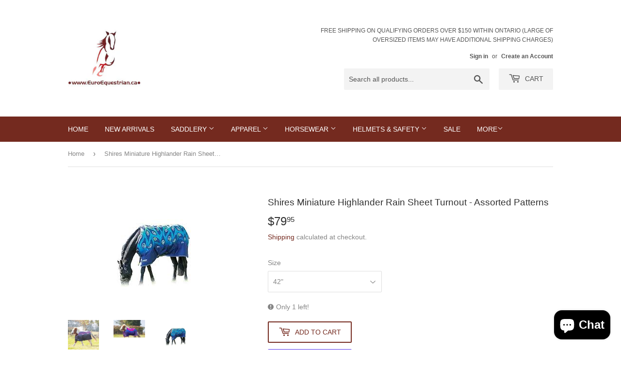

--- FILE ---
content_type: text/html; charset=utf-8
request_url: https://euroequestrian.ca/products/shires-miniature-highlander-rain-sheet-turnout
body_size: 29406
content:
<!doctype html>
<html class="no-touch no-js">
<head>
  <!-- Global site tag (gtag.js) - Google Analytics -->
<script async src="https://www.googletagmanager.com/gtag/js?id=UA-19971260-1"></script>
<script>
  window.dataLayer = window.dataLayer || [];
  function gtag(){dataLayer.push(arguments);}
  gtag('js', new Date());

  gtag('config', 'UA-19971260-1');
</script>
 
  
  
  <script>(function(H){H.className=H.className.replace(/\bno-js\b/,'js')})(document.documentElement)</script>
  <!-- Basic page needs ================================================== -->
  <meta charset="utf-8">
  <meta http-equiv="X-UA-Compatible" content="IE=edge,chrome=1">

  
  <link rel="shortcut icon" href="//euroequestrian.ca/cdn/shop/files/38F00317-5BEB-4069-971B-13B29C30934E_32x32.jpeg?v=1613594078" type="image/png" />
  

  <!-- Title and description ================================================== -->
  <title>
  Shires Miniature Highlander Rain Sheet Turnout - Assorted Patterns &ndash; Euro Equestrian
  </title>

  
    <meta name="description" content="Cut for the unique proportions of miniature ponies, this Highlander rain sheet provides high quality protection. A ShireTex®600 denier sheet featuring a waterproof, breathable, ripstop outer with chest straps, cross surcingles, wither relief pad and a tail flap.">
  

  <!-- Product meta ================================================== -->
  <!-- /snippets/social-meta-tags.liquid -->




<meta property="og:site_name" content="Euro Equestrian">
<meta property="og:url" content="https://euroequestrian.ca/products/shires-miniature-highlander-rain-sheet-turnout">
<meta property="og:title" content="Shires Miniature Highlander Rain Sheet Turnout - Assorted Patterns">
<meta property="og:type" content="product">
<meta property="og:description" content="Cut for the unique proportions of miniature ponies, this Highlander rain sheet provides high quality protection. A ShireTex®600 denier sheet featuring a waterproof, breathable, ripstop outer with chest straps, cross surcingles, wither relief pad and a tail flap.">

  <meta property="og:price:amount" content="79.95">
  <meta property="og:price:currency" content="CAD">

<meta property="og:image" content="http://euroequestrian.ca/cdn/shop/files/9316M-SM_1200x1200.webp?v=1693006470"><meta property="og:image" content="http://euroequestrian.ca/cdn/shop/files/HighlanderMiniPinkTieDye_1200x1200.jpg?v=1728748257"><meta property="og:image" content="http://euroequestrian.ca/cdn/shop/files/Lime_Peacock_1200x1200.jpg?v=1768591297">
<meta property="og:image:secure_url" content="https://euroequestrian.ca/cdn/shop/files/9316M-SM_1200x1200.webp?v=1693006470"><meta property="og:image:secure_url" content="https://euroequestrian.ca/cdn/shop/files/HighlanderMiniPinkTieDye_1200x1200.jpg?v=1728748257"><meta property="og:image:secure_url" content="https://euroequestrian.ca/cdn/shop/files/Lime_Peacock_1200x1200.jpg?v=1768591297">


<meta name="twitter:card" content="summary_large_image">
<meta name="twitter:title" content="Shires Miniature Highlander Rain Sheet Turnout - Assorted Patterns">
<meta name="twitter:description" content="Cut for the unique proportions of miniature ponies, this Highlander rain sheet provides high quality protection. A ShireTex®600 denier sheet featuring a waterproof, breathable, ripstop outer with chest straps, cross surcingles, wither relief pad and a tail flap.">


  <!-- Helpers ================================================== -->
  <link rel="canonical" href="https://euroequestrian.ca/products/shires-miniature-highlander-rain-sheet-turnout">
  <meta name="viewport" content="width=device-width,initial-scale=1">

  <!-- CSS ================================================== -->
  <link href="//euroequestrian.ca/cdn/shop/t/4/assets/theme.scss.css?v=38748301390409597841767315914" rel="stylesheet" type="text/css" media="all" />

  <!-- Header hook for plugins ================================================== -->
  <script>window.performance && window.performance.mark && window.performance.mark('shopify.content_for_header.start');</script><meta id="shopify-digital-wallet" name="shopify-digital-wallet" content="/37238145163/digital_wallets/dialog">
<meta name="shopify-checkout-api-token" content="ad3e5b6e4a986eb5097dbbefffcd4cac">
<meta id="in-context-paypal-metadata" data-shop-id="37238145163" data-venmo-supported="false" data-environment="production" data-locale="en_US" data-paypal-v4="true" data-currency="CAD">
<link rel="alternate" type="application/json+oembed" href="https://euroequestrian.ca/products/shires-miniature-highlander-rain-sheet-turnout.oembed">
<script async="async" src="/checkouts/internal/preloads.js?locale=en-CA"></script>
<link rel="preconnect" href="https://shop.app" crossorigin="anonymous">
<script async="async" src="https://shop.app/checkouts/internal/preloads.js?locale=en-CA&shop_id=37238145163" crossorigin="anonymous"></script>
<script id="apple-pay-shop-capabilities" type="application/json">{"shopId":37238145163,"countryCode":"CA","currencyCode":"CAD","merchantCapabilities":["supports3DS"],"merchantId":"gid:\/\/shopify\/Shop\/37238145163","merchantName":"Euro Equestrian","requiredBillingContactFields":["postalAddress","email","phone"],"requiredShippingContactFields":["postalAddress","email","phone"],"shippingType":"shipping","supportedNetworks":["visa","masterCard","amex","discover","interac","jcb"],"total":{"type":"pending","label":"Euro Equestrian","amount":"1.00"},"shopifyPaymentsEnabled":true,"supportsSubscriptions":true}</script>
<script id="shopify-features" type="application/json">{"accessToken":"ad3e5b6e4a986eb5097dbbefffcd4cac","betas":["rich-media-storefront-analytics"],"domain":"euroequestrian.ca","predictiveSearch":true,"shopId":37238145163,"locale":"en"}</script>
<script>var Shopify = Shopify || {};
Shopify.shop = "euro-equestrian-tack.myshopify.com";
Shopify.locale = "en";
Shopify.currency = {"active":"CAD","rate":"1.0"};
Shopify.country = "CA";
Shopify.theme = {"name":"Supply","id":97786167435,"schema_name":"Supply","schema_version":"9.0.3","theme_store_id":679,"role":"main"};
Shopify.theme.handle = "null";
Shopify.theme.style = {"id":null,"handle":null};
Shopify.cdnHost = "euroequestrian.ca/cdn";
Shopify.routes = Shopify.routes || {};
Shopify.routes.root = "/";</script>
<script type="module">!function(o){(o.Shopify=o.Shopify||{}).modules=!0}(window);</script>
<script>!function(o){function n(){var o=[];function n(){o.push(Array.prototype.slice.apply(arguments))}return n.q=o,n}var t=o.Shopify=o.Shopify||{};t.loadFeatures=n(),t.autoloadFeatures=n()}(window);</script>
<script>
  window.ShopifyPay = window.ShopifyPay || {};
  window.ShopifyPay.apiHost = "shop.app\/pay";
  window.ShopifyPay.redirectState = null;
</script>
<script id="shop-js-analytics" type="application/json">{"pageType":"product"}</script>
<script defer="defer" async type="module" src="//euroequestrian.ca/cdn/shopifycloud/shop-js/modules/v2/client.init-shop-cart-sync_BT-GjEfc.en.esm.js"></script>
<script defer="defer" async type="module" src="//euroequestrian.ca/cdn/shopifycloud/shop-js/modules/v2/chunk.common_D58fp_Oc.esm.js"></script>
<script defer="defer" async type="module" src="//euroequestrian.ca/cdn/shopifycloud/shop-js/modules/v2/chunk.modal_xMitdFEc.esm.js"></script>
<script type="module">
  await import("//euroequestrian.ca/cdn/shopifycloud/shop-js/modules/v2/client.init-shop-cart-sync_BT-GjEfc.en.esm.js");
await import("//euroequestrian.ca/cdn/shopifycloud/shop-js/modules/v2/chunk.common_D58fp_Oc.esm.js");
await import("//euroequestrian.ca/cdn/shopifycloud/shop-js/modules/v2/chunk.modal_xMitdFEc.esm.js");

  window.Shopify.SignInWithShop?.initShopCartSync?.({"fedCMEnabled":true,"windoidEnabled":true});

</script>
<script>
  window.Shopify = window.Shopify || {};
  if (!window.Shopify.featureAssets) window.Shopify.featureAssets = {};
  window.Shopify.featureAssets['shop-js'] = {"shop-cart-sync":["modules/v2/client.shop-cart-sync_DZOKe7Ll.en.esm.js","modules/v2/chunk.common_D58fp_Oc.esm.js","modules/v2/chunk.modal_xMitdFEc.esm.js"],"init-fed-cm":["modules/v2/client.init-fed-cm_B6oLuCjv.en.esm.js","modules/v2/chunk.common_D58fp_Oc.esm.js","modules/v2/chunk.modal_xMitdFEc.esm.js"],"shop-cash-offers":["modules/v2/client.shop-cash-offers_D2sdYoxE.en.esm.js","modules/v2/chunk.common_D58fp_Oc.esm.js","modules/v2/chunk.modal_xMitdFEc.esm.js"],"shop-login-button":["modules/v2/client.shop-login-button_QeVjl5Y3.en.esm.js","modules/v2/chunk.common_D58fp_Oc.esm.js","modules/v2/chunk.modal_xMitdFEc.esm.js"],"pay-button":["modules/v2/client.pay-button_DXTOsIq6.en.esm.js","modules/v2/chunk.common_D58fp_Oc.esm.js","modules/v2/chunk.modal_xMitdFEc.esm.js"],"shop-button":["modules/v2/client.shop-button_DQZHx9pm.en.esm.js","modules/v2/chunk.common_D58fp_Oc.esm.js","modules/v2/chunk.modal_xMitdFEc.esm.js"],"avatar":["modules/v2/client.avatar_BTnouDA3.en.esm.js"],"init-windoid":["modules/v2/client.init-windoid_CR1B-cfM.en.esm.js","modules/v2/chunk.common_D58fp_Oc.esm.js","modules/v2/chunk.modal_xMitdFEc.esm.js"],"init-shop-for-new-customer-accounts":["modules/v2/client.init-shop-for-new-customer-accounts_C_vY_xzh.en.esm.js","modules/v2/client.shop-login-button_QeVjl5Y3.en.esm.js","modules/v2/chunk.common_D58fp_Oc.esm.js","modules/v2/chunk.modal_xMitdFEc.esm.js"],"init-shop-email-lookup-coordinator":["modules/v2/client.init-shop-email-lookup-coordinator_BI7n9ZSv.en.esm.js","modules/v2/chunk.common_D58fp_Oc.esm.js","modules/v2/chunk.modal_xMitdFEc.esm.js"],"init-shop-cart-sync":["modules/v2/client.init-shop-cart-sync_BT-GjEfc.en.esm.js","modules/v2/chunk.common_D58fp_Oc.esm.js","modules/v2/chunk.modal_xMitdFEc.esm.js"],"shop-toast-manager":["modules/v2/client.shop-toast-manager_DiYdP3xc.en.esm.js","modules/v2/chunk.common_D58fp_Oc.esm.js","modules/v2/chunk.modal_xMitdFEc.esm.js"],"init-customer-accounts":["modules/v2/client.init-customer-accounts_D9ZNqS-Q.en.esm.js","modules/v2/client.shop-login-button_QeVjl5Y3.en.esm.js","modules/v2/chunk.common_D58fp_Oc.esm.js","modules/v2/chunk.modal_xMitdFEc.esm.js"],"init-customer-accounts-sign-up":["modules/v2/client.init-customer-accounts-sign-up_iGw4briv.en.esm.js","modules/v2/client.shop-login-button_QeVjl5Y3.en.esm.js","modules/v2/chunk.common_D58fp_Oc.esm.js","modules/v2/chunk.modal_xMitdFEc.esm.js"],"shop-follow-button":["modules/v2/client.shop-follow-button_CqMgW2wH.en.esm.js","modules/v2/chunk.common_D58fp_Oc.esm.js","modules/v2/chunk.modal_xMitdFEc.esm.js"],"checkout-modal":["modules/v2/client.checkout-modal_xHeaAweL.en.esm.js","modules/v2/chunk.common_D58fp_Oc.esm.js","modules/v2/chunk.modal_xMitdFEc.esm.js"],"shop-login":["modules/v2/client.shop-login_D91U-Q7h.en.esm.js","modules/v2/chunk.common_D58fp_Oc.esm.js","modules/v2/chunk.modal_xMitdFEc.esm.js"],"lead-capture":["modules/v2/client.lead-capture_BJmE1dJe.en.esm.js","modules/v2/chunk.common_D58fp_Oc.esm.js","modules/v2/chunk.modal_xMitdFEc.esm.js"],"payment-terms":["modules/v2/client.payment-terms_Ci9AEqFq.en.esm.js","modules/v2/chunk.common_D58fp_Oc.esm.js","modules/v2/chunk.modal_xMitdFEc.esm.js"]};
</script>
<script>(function() {
  var isLoaded = false;
  function asyncLoad() {
    if (isLoaded) return;
    isLoaded = true;
    var urls = ["https:\/\/sdks.automizely.com\/conversions\/v1\/conversions.js?app_connection_id=6548529464124c9192f8f9716eda65b0\u0026mapped_org_id=c8c6c95eba25beaadfc094b7677ab9ec_v1\u0026shop=euro-equestrian-tack.myshopify.com","https:\/\/cdn.shopify.com\/s\/files\/1\/0372\/3814\/5163\/t\/4\/assets\/ba_fb_37238145163.js?v=1619555633\u0026shop=euro-equestrian-tack.myshopify.com","https:\/\/cdn.shopify.com\/s\/files\/1\/0372\/3814\/5163\/t\/4\/assets\/bis_37238145163.js?v=1619555635\u0026shop=euro-equestrian-tack.myshopify.com","https:\/\/d35wltpnil53he.cloudfront.net\/zoom-magnifier\/js\/v1.0\/zoom_magnifier.js?shop=euro-equestrian-tack.myshopify.com","https:\/\/lofreestuff.com\/api\/script?shop=euro-equestrian-tack.myshopify.com","https:\/\/sales-bar-prod-rb45h4yapa-lz.a.run.app\/js\/manifest.js?shop=euro-equestrian-tack.myshopify.com","https:\/\/sales-bar-prod-rb45h4yapa-lz.a.run.app\/js\/BannerWidget.js?shop=euro-equestrian-tack.myshopify.com","https:\/\/cdn.s3.pop-convert.com\/pcjs.production.min.js?unique_id=euro-equestrian-tack.myshopify.com\u0026shop=euro-equestrian-tack.myshopify.com","https:\/\/script.pop-convert.com\/new-micro\/production.pc.min.js?unique_id=euro-equestrian-tack.myshopify.com\u0026shop=euro-equestrian-tack.myshopify.com"];
    for (var i = 0; i < urls.length; i++) {
      var s = document.createElement('script');
      s.type = 'text/javascript';
      s.async = true;
      s.src = urls[i];
      var x = document.getElementsByTagName('script')[0];
      x.parentNode.insertBefore(s, x);
    }
  };
  if(window.attachEvent) {
    window.attachEvent('onload', asyncLoad);
  } else {
    window.addEventListener('load', asyncLoad, false);
  }
})();</script>
<script id="__st">var __st={"a":37238145163,"offset":-18000,"reqid":"d7f68ffd-e896-42b4-9ffb-8525b27d433d-1769101150","pageurl":"euroequestrian.ca\/products\/shires-miniature-highlander-rain-sheet-turnout","u":"38bfc6dcdbf4","p":"product","rtyp":"product","rid":7171623518347};</script>
<script>window.ShopifyPaypalV4VisibilityTracking = true;</script>
<script id="captcha-bootstrap">!function(){'use strict';const t='contact',e='account',n='new_comment',o=[[t,t],['blogs',n],['comments',n],[t,'customer']],c=[[e,'customer_login'],[e,'guest_login'],[e,'recover_customer_password'],[e,'create_customer']],r=t=>t.map((([t,e])=>`form[action*='/${t}']:not([data-nocaptcha='true']) input[name='form_type'][value='${e}']`)).join(','),a=t=>()=>t?[...document.querySelectorAll(t)].map((t=>t.form)):[];function s(){const t=[...o],e=r(t);return a(e)}const i='password',u='form_key',d=['recaptcha-v3-token','g-recaptcha-response','h-captcha-response',i],f=()=>{try{return window.sessionStorage}catch{return}},m='__shopify_v',_=t=>t.elements[u];function p(t,e,n=!1){try{const o=window.sessionStorage,c=JSON.parse(o.getItem(e)),{data:r}=function(t){const{data:e,action:n}=t;return t[m]||n?{data:e,action:n}:{data:t,action:n}}(c);for(const[e,n]of Object.entries(r))t.elements[e]&&(t.elements[e].value=n);n&&o.removeItem(e)}catch(o){console.error('form repopulation failed',{error:o})}}const l='form_type',E='cptcha';function T(t){t.dataset[E]=!0}const w=window,h=w.document,L='Shopify',v='ce_forms',y='captcha';let A=!1;((t,e)=>{const n=(g='f06e6c50-85a8-45c8-87d0-21a2b65856fe',I='https://cdn.shopify.com/shopifycloud/storefront-forms-hcaptcha/ce_storefront_forms_captcha_hcaptcha.v1.5.2.iife.js',D={infoText:'Protected by hCaptcha',privacyText:'Privacy',termsText:'Terms'},(t,e,n)=>{const o=w[L][v],c=o.bindForm;if(c)return c(t,g,e,D).then(n);var r;o.q.push([[t,g,e,D],n]),r=I,A||(h.body.append(Object.assign(h.createElement('script'),{id:'captcha-provider',async:!0,src:r})),A=!0)});var g,I,D;w[L]=w[L]||{},w[L][v]=w[L][v]||{},w[L][v].q=[],w[L][y]=w[L][y]||{},w[L][y].protect=function(t,e){n(t,void 0,e),T(t)},Object.freeze(w[L][y]),function(t,e,n,w,h,L){const[v,y,A,g]=function(t,e,n){const i=e?o:[],u=t?c:[],d=[...i,...u],f=r(d),m=r(i),_=r(d.filter((([t,e])=>n.includes(e))));return[a(f),a(m),a(_),s()]}(w,h,L),I=t=>{const e=t.target;return e instanceof HTMLFormElement?e:e&&e.form},D=t=>v().includes(t);t.addEventListener('submit',(t=>{const e=I(t);if(!e)return;const n=D(e)&&!e.dataset.hcaptchaBound&&!e.dataset.recaptchaBound,o=_(e),c=g().includes(e)&&(!o||!o.value);(n||c)&&t.preventDefault(),c&&!n&&(function(t){try{if(!f())return;!function(t){const e=f();if(!e)return;const n=_(t);if(!n)return;const o=n.value;o&&e.removeItem(o)}(t);const e=Array.from(Array(32),(()=>Math.random().toString(36)[2])).join('');!function(t,e){_(t)||t.append(Object.assign(document.createElement('input'),{type:'hidden',name:u})),t.elements[u].value=e}(t,e),function(t,e){const n=f();if(!n)return;const o=[...t.querySelectorAll(`input[type='${i}']`)].map((({name:t})=>t)),c=[...d,...o],r={};for(const[a,s]of new FormData(t).entries())c.includes(a)||(r[a]=s);n.setItem(e,JSON.stringify({[m]:1,action:t.action,data:r}))}(t,e)}catch(e){console.error('failed to persist form',e)}}(e),e.submit())}));const S=(t,e)=>{t&&!t.dataset[E]&&(n(t,e.some((e=>e===t))),T(t))};for(const o of['focusin','change'])t.addEventListener(o,(t=>{const e=I(t);D(e)&&S(e,y())}));const B=e.get('form_key'),M=e.get(l),P=B&&M;t.addEventListener('DOMContentLoaded',(()=>{const t=y();if(P)for(const e of t)e.elements[l].value===M&&p(e,B);[...new Set([...A(),...v().filter((t=>'true'===t.dataset.shopifyCaptcha))])].forEach((e=>S(e,t)))}))}(h,new URLSearchParams(w.location.search),n,t,e,['guest_login'])})(!0,!0)}();</script>
<script integrity="sha256-4kQ18oKyAcykRKYeNunJcIwy7WH5gtpwJnB7kiuLZ1E=" data-source-attribution="shopify.loadfeatures" defer="defer" src="//euroequestrian.ca/cdn/shopifycloud/storefront/assets/storefront/load_feature-a0a9edcb.js" crossorigin="anonymous"></script>
<script crossorigin="anonymous" defer="defer" src="//euroequestrian.ca/cdn/shopifycloud/storefront/assets/shopify_pay/storefront-65b4c6d7.js?v=20250812"></script>
<script data-source-attribution="shopify.dynamic_checkout.dynamic.init">var Shopify=Shopify||{};Shopify.PaymentButton=Shopify.PaymentButton||{isStorefrontPortableWallets:!0,init:function(){window.Shopify.PaymentButton.init=function(){};var t=document.createElement("script");t.src="https://euroequestrian.ca/cdn/shopifycloud/portable-wallets/latest/portable-wallets.en.js",t.type="module",document.head.appendChild(t)}};
</script>
<script data-source-attribution="shopify.dynamic_checkout.buyer_consent">
  function portableWalletsHideBuyerConsent(e){var t=document.getElementById("shopify-buyer-consent"),n=document.getElementById("shopify-subscription-policy-button");t&&n&&(t.classList.add("hidden"),t.setAttribute("aria-hidden","true"),n.removeEventListener("click",e))}function portableWalletsShowBuyerConsent(e){var t=document.getElementById("shopify-buyer-consent"),n=document.getElementById("shopify-subscription-policy-button");t&&n&&(t.classList.remove("hidden"),t.removeAttribute("aria-hidden"),n.addEventListener("click",e))}window.Shopify?.PaymentButton&&(window.Shopify.PaymentButton.hideBuyerConsent=portableWalletsHideBuyerConsent,window.Shopify.PaymentButton.showBuyerConsent=portableWalletsShowBuyerConsent);
</script>
<script>
  function portableWalletsCleanup(e){e&&e.src&&console.error("Failed to load portable wallets script "+e.src);var t=document.querySelectorAll("shopify-accelerated-checkout .shopify-payment-button__skeleton, shopify-accelerated-checkout-cart .wallet-cart-button__skeleton"),e=document.getElementById("shopify-buyer-consent");for(let e=0;e<t.length;e++)t[e].remove();e&&e.remove()}function portableWalletsNotLoadedAsModule(e){e instanceof ErrorEvent&&"string"==typeof e.message&&e.message.includes("import.meta")&&"string"==typeof e.filename&&e.filename.includes("portable-wallets")&&(window.removeEventListener("error",portableWalletsNotLoadedAsModule),window.Shopify.PaymentButton.failedToLoad=e,"loading"===document.readyState?document.addEventListener("DOMContentLoaded",window.Shopify.PaymentButton.init):window.Shopify.PaymentButton.init())}window.addEventListener("error",portableWalletsNotLoadedAsModule);
</script>

<script type="module" src="https://euroequestrian.ca/cdn/shopifycloud/portable-wallets/latest/portable-wallets.en.js" onError="portableWalletsCleanup(this)" crossorigin="anonymous"></script>
<script nomodule>
  document.addEventListener("DOMContentLoaded", portableWalletsCleanup);
</script>

<link id="shopify-accelerated-checkout-styles" rel="stylesheet" media="screen" href="https://euroequestrian.ca/cdn/shopifycloud/portable-wallets/latest/accelerated-checkout-backwards-compat.css" crossorigin="anonymous">
<style id="shopify-accelerated-checkout-cart">
        #shopify-buyer-consent {
  margin-top: 1em;
  display: inline-block;
  width: 100%;
}

#shopify-buyer-consent.hidden {
  display: none;
}

#shopify-subscription-policy-button {
  background: none;
  border: none;
  padding: 0;
  text-decoration: underline;
  font-size: inherit;
  cursor: pointer;
}

#shopify-subscription-policy-button::before {
  box-shadow: none;
}

      </style>

<script>window.performance && window.performance.mark && window.performance.mark('shopify.content_for_header.end');</script>

  
  

  <script src="//euroequestrian.ca/cdn/shop/t/4/assets/jquery-2.2.3.min.js?v=58211863146907186831601665521" type="text/javascript"></script>

  <script src="//euroequestrian.ca/cdn/shop/t/4/assets/lazysizes.min.js?v=8147953233334221341601665521" async="async"></script>
  <script src="//euroequestrian.ca/cdn/shop/t/4/assets/vendor.js?v=106177282645720727331601665523" defer="defer"></script>
  <script src="//euroequestrian.ca/cdn/shop/t/4/assets/theme.js?v=88090588602936917221601665536" defer="defer"></script>


<script type="text/javascript">
  //BOOSTER APPS COMMON JS CODE
  window.BoosterApps = window.BoosterApps || {};
  window.BoosterApps.common = window.BoosterApps.common || {};
  window.BoosterApps.common.shop = {
    permanent_domain: 'euro-equestrian-tack.myshopify.com',
    currency: "CAD",
    money_format: "${{amount}}",
    id: 37238145163
  };
  

  window.BoosterApps.common.template = 'product';
  window.BoosterApps.common.cart = {};
  window.BoosterApps.common.vapid_public_key = "BO5RJ2FA8w6MW2Qt1_MKSFtoVpVjUMLYkHb2arb7zZxEaYGTMuLvmZGabSHj8q0EwlzLWBAcAU_0z-z9Xps8kF8=";

  window.BoosterApps.cs_app_url = "/apps/ba_fb_app";

  window.BoosterApps.global_config = {"asset_urls":{"loy":{"init_js":"https:\/\/cdn.shopify.com\/s\/files\/1\/0194\/1736\/6592\/t\/1\/assets\/ba_loy_init.js?v=1632863839","widget_js":"https:\/\/cdn.shopify.com\/s\/files\/1\/0194\/1736\/6592\/t\/1\/assets\/ba_loy_widget.js?v=1633625915","widget_css":"https:\/\/cdn.shopify.com\/s\/files\/1\/0194\/1736\/6592\/t\/1\/assets\/ba_loy_widget.css?v=1630424861"},"rev":{"init_js":null,"widget_js":null,"modal_js":null,"widget_css":null,"modal_css":null},"pu":{"init_js":"https:\/\/cdn.shopify.com\/s\/files\/1\/0194\/1736\/6592\/t\/1\/assets\/ba_pu_init.js?v=1620495683"},"bis":{"init_js":"https:\/\/cdn.shopify.com\/s\/files\/1\/0194\/1736\/6592\/t\/1\/assets\/ba_bis_init.js?v=1633795418","modal_js":"https:\/\/cdn.shopify.com\/s\/files\/1\/0194\/1736\/6592\/t\/1\/assets\/ba_bis_modal.js?v=1633795421","modal_css":"https:\/\/cdn.shopify.com\/s\/files\/1\/0194\/1736\/6592\/t\/1\/assets\/ba_bis_modal.css?v=1620346071"},"widgets":{},"global":{"helper_js":"https:\/\/cdn.shopify.com\/s\/files\/1\/0194\/1736\/6592\/t\/1\/assets\/ba_tracking.js?v=1629925706"}},"proxy_paths":{"bis":"\/apps\/ba_fb_app","app_metrics":"\/apps\/ba_fb_app\/app_metrics","push_subscription":"\/apps\/ba_fb_app\/push"},"aat":["bis"],"uat":false,"pv":false,"bam":false};




    window.BoosterApps.bis_config = {"restock_title":"Your item is back in stock 🎉","restock_body":"Click here to complete your purchase","email_subject":"[product_title] is now available from [shop_name]","email_header_bg_color":"#4e9de0","email_header_text_color":"#ffffff","email_header_text":"[product_title]","email_header_buy":"Buy Now","email_header_subheader_text":"is now available from [shop_name]","email_body_headline_color":"#4e9de0","email_body_background_color":"#ffffff","email_body_text_color":"#333333","email_body_link_color":"#4e9de0","email_body_headline_text":"[product_title]","email_body_content_text":"The product availability you subscribed to is now available! Click the button below to place your order","email_buy_button_bg_color":"#4e9de0","email_buy_button_text_color":"#ffffff","email_buy_button_caption_text":"Buy Now","email_footer_text_color":"#bbbbbb","email_footer_link_color":"#4e9de0","email_footer_content_text":"","widget_button_enabled":"1","widget_button_caption_text":"NOTIFY WHEN AVAILABLE","widget_button_text_size":"20","widget_button_position":"left_edge","widget_button_corner_offset":"100","widget_button_bg_color":"#388e3c","widget_button_text_color":"#ffffff","widget_button_border_color":"","widget_button_border_radius":4,"widget_button_border_size":"","pre_order_enabled":false,"only_show_tracked_inventory":true,"modal_header_text":"NOTIFY ME WHEN AVAILABLE","modal_body_text":"Subscribe to this product to receive a notification once it becomes available","modal_email_address_label":"Email Address","modal_button_label":"Notify me when available","modal_footer_text":"You will receive a one time notification when the product becomes available. We won't share your info with anyone.","modal_close_button_tooltip":"","modal_quantity_req":false,"modal_quantity_req_label":"Quantity Required","modal_hide_dup_variants":"0","modal_reg_complete_text":"Notification saved","modal_invalid_email_text":"The email address you entered is invalid","modal_already_reg_text":"Already registered for this product","modal_quantity_invalid_text":"","modal_bg_color":"#ffffff","modal_text_color":"#333333","modal_close_button_color":"","modal_overlay_tint_color":"","modal_button_text_color":"#ffffff","modal_button_bg_color":"#4ed14e","modal_success_msg_text_color":"#3c763d","modal_success_msg_bg_color":"#dff0d8","modal_error_msg_text_color":"#a94442","modal_error_msg_bg_color":"#f2dede","modal_channel_text_color":"#ffffff","modal_channel_bg_color":"#4ed14e","modal_accepts_marketing":"Subscribe me to news and offers (optional)","modal_receive_push_notification":"Receive Push Notification","instant_notifications_enabled":false,"instant_notification_emails":"","max_instant_notifications":5,"email_summary_enabled":false,"email_summary_emails":"","email_summary_last_sent_at":"","customer_checkbox_enabled":false,"customer_checkbox_default":false,"customer_checkbox_label":"Add me to the store mailing list","email_body_img_size":100,"booster_option_selector":"","uses_radio":false,"notification_min_quantity":"1","notifications_enabled":"1","notification_order":"first","custom_css":"","back_in_stock_email_settings":{"title":"{{product_title}} is now available to order from {{shop_name}}","enabled":"true","subtext":"","subtitle":"Click below to place your order.","button_text":"Order Now","subscription_source":"You were sent this email because you requested a back in stock notification for this item"},"email_enabled":true};
    window.BoosterApps.bis_config.domain_name = "boosterapps.com/apps/back-in-stock";

  for (i = 0; i < window.localStorage.length; i++) {
    var key = window.localStorage.key(i);
    if (key.slice(0,10) === "ba_msg_sub") {
      window.BoosterApps.can_update_cart = true;
    }
  }

  
    if (window.BoosterApps.common.template == 'product'){
      window.BoosterApps.common.product = {
        id: 7171623518347, price: 7995, handle: 'shires-miniature-highlander-rain-sheet-turnout', tags: 'miniMiniatureno fillrainrain rugrain sheetRainsheetshiresturnoutturnout blanketwinter turnout',
        available: true, title: "Shires Miniature Highlander Rain Sheet Turnout - Assorted Patterns", variants: [{"id":41551116664971,"title":"42\"","option1":"42\"","option2":null,"option3":null,"sku":"","requires_shipping":true,"taxable":true,"featured_image":{"id":39937233256587,"product_id":7171623518347,"position":3,"created_at":"2026-01-16T14:21:36-05:00","updated_at":"2026-01-16T14:21:37-05:00","alt":null,"width":225,"height":225,"src":"\/\/euroequestrian.ca\/cdn\/shop\/files\/Lime_Peacock.jpg?v=1768591297","variant_ids":[41551116664971]},"available":true,"name":"Shires Miniature Highlander Rain Sheet Turnout - Assorted Patterns - 42\"","public_title":"42\"","options":["42\""],"price":7995,"weight":1000,"compare_at_price":null,"inventory_management":"shopify","barcode":"","featured_media":{"alt":null,"id":31220116455563,"position":3,"preview_image":{"aspect_ratio":1.0,"height":225,"width":225,"src":"\/\/euroequestrian.ca\/cdn\/shop\/files\/Lime_Peacock.jpg?v=1768591297"}},"requires_selling_plan":false,"selling_plan_allocations":[]},{"id":41551116697739,"title":"48\"","option1":"48\"","option2":null,"option3":null,"sku":"","requires_shipping":true,"taxable":true,"featured_image":{"id":32814835105931,"product_id":7171623518347,"position":1,"created_at":"2023-08-25T19:34:28-04:00","updated_at":"2023-08-25T19:34:30-04:00","alt":null,"width":500,"height":500,"src":"\/\/euroequestrian.ca\/cdn\/shop\/files\/9316M-SM.webp?v=1693006470","variant_ids":[41551116697739]},"available":true,"name":"Shires Miniature Highlander Rain Sheet Turnout - Assorted Patterns - 48\"","public_title":"48\"","options":["48\""],"price":7995,"weight":1000,"compare_at_price":null,"inventory_management":"shopify","barcode":"","featured_media":{"alt":null,"id":25198524465291,"position":1,"preview_image":{"aspect_ratio":1.0,"height":500,"width":500,"src":"\/\/euroequestrian.ca\/cdn\/shop\/files\/9316M-SM.webp?v=1693006470"}},"requires_selling_plan":false,"selling_plan_allocations":[]},{"id":42813818372235,"title":"48\" Pink Tie Dye","option1":"48\" Pink Tie Dye","option2":null,"option3":null,"sku":"","requires_shipping":true,"taxable":true,"featured_image":{"id":35349230289035,"product_id":7171623518347,"position":2,"created_at":"2024-10-12T11:50:57-04:00","updated_at":"2024-10-12T11:50:57-04:00","alt":null,"width":231,"height":129,"src":"\/\/euroequestrian.ca\/cdn\/shop\/files\/HighlanderMiniPinkTieDye.jpg?v=1728748257","variant_ids":[42813818372235]},"available":true,"name":"Shires Miniature Highlander Rain Sheet Turnout - Assorted Patterns - 48\" Pink Tie Dye","public_title":"48\" Pink Tie Dye","options":["48\" Pink Tie Dye"],"price":7995,"weight":1000,"compare_at_price":null,"inventory_management":"shopify","barcode":"","featured_media":{"alt":null,"id":27605503180939,"position":2,"preview_image":{"aspect_ratio":1.791,"height":129,"width":231,"src":"\/\/euroequestrian.ca\/cdn\/shop\/files\/HighlanderMiniPinkTieDye.jpg?v=1728748257"}},"requires_selling_plan":false,"selling_plan_allocations":[]}]
      };
      window.BoosterApps.common.product.review_data = null;
    }
  

</script>

<script type="text/javascript">
  !function(e){var t={};function r(n){if(t[n])return t[n].exports;var o=t[n]={i:n,l:!1,exports:{}};return e[n].call(o.exports,o,o.exports,r),o.l=!0,o.exports}r.m=e,r.c=t,r.d=function(e,t,n){r.o(e,t)||Object.defineProperty(e,t,{enumerable:!0,get:n})},r.r=function(e){"undefined"!==typeof Symbol&&Symbol.toStringTag&&Object.defineProperty(e,Symbol.toStringTag,{value:"Module"}),Object.defineProperty(e,"__esModule",{value:!0})},r.t=function(e,t){if(1&t&&(e=r(e)),8&t)return e;if(4&t&&"object"===typeof e&&e&&e.__esModule)return e;var n=Object.create(null);if(r.r(n),Object.defineProperty(n,"default",{enumerable:!0,value:e}),2&t&&"string"!=typeof e)for(var o in e)r.d(n,o,function(t){return e[t]}.bind(null,o));return n},r.n=function(e){var t=e&&e.__esModule?function(){return e.default}:function(){return e};return r.d(t,"a",t),t},r.o=function(e,t){return Object.prototype.hasOwnProperty.call(e,t)},r.p="https://boosterapps.com/apps/back-in-stock/packs/",r(r.s=19)}({19:function(e,t){}});
//# sourceMappingURL=application-ad7371c519d11e7fca41.js.map

  //Global snippet for Booster Apps
  //this is updated automatically - do not edit manually.

  function loadScript(src, defer, done) {
    var js = document.createElement('script');
    js.src = src;
    js.defer = defer;
    js.onload = function(){done();};
    js.onerror = function(){
      done(new Error('Failed to load script ' + src));
    };
    document.head.appendChild(js);
  }

  function browserSupportsAllFeatures() {
    return window.Promise && window.fetch && window.Symbol;
  }

  if (browserSupportsAllFeatures()) {
    main();
  } else {
    loadScript('https://polyfill-fastly.net/v3/polyfill.min.js?features=Promise,fetch', true, main);
  }

  function loadAppScripts(){


      loadScript(window.BoosterApps.global_config.asset_urls.bis.init_js, true, function(){});

  }

  function main(err) {
    //isolate the scope
    loadScript(window.BoosterApps.global_config.asset_urls.global.helper_js, false, loadAppScripts);
  }
</script>

<script src="https://cdn.shopify.com/extensions/e8878072-2f6b-4e89-8082-94b04320908d/inbox-1254/assets/inbox-chat-loader.js" type="text/javascript" defer="defer"></script>
<link href="https://monorail-edge.shopifysvc.com" rel="dns-prefetch">
<script>(function(){if ("sendBeacon" in navigator && "performance" in window) {try {var session_token_from_headers = performance.getEntriesByType('navigation')[0].serverTiming.find(x => x.name == '_s').description;} catch {var session_token_from_headers = undefined;}var session_cookie_matches = document.cookie.match(/_shopify_s=([^;]*)/);var session_token_from_cookie = session_cookie_matches && session_cookie_matches.length === 2 ? session_cookie_matches[1] : "";var session_token = session_token_from_headers || session_token_from_cookie || "";function handle_abandonment_event(e) {var entries = performance.getEntries().filter(function(entry) {return /monorail-edge.shopifysvc.com/.test(entry.name);});if (!window.abandonment_tracked && entries.length === 0) {window.abandonment_tracked = true;var currentMs = Date.now();var navigation_start = performance.timing.navigationStart;var payload = {shop_id: 37238145163,url: window.location.href,navigation_start,duration: currentMs - navigation_start,session_token,page_type: "product"};window.navigator.sendBeacon("https://monorail-edge.shopifysvc.com/v1/produce", JSON.stringify({schema_id: "online_store_buyer_site_abandonment/1.1",payload: payload,metadata: {event_created_at_ms: currentMs,event_sent_at_ms: currentMs}}));}}window.addEventListener('pagehide', handle_abandonment_event);}}());</script>
<script id="web-pixels-manager-setup">(function e(e,d,r,n,o){if(void 0===o&&(o={}),!Boolean(null===(a=null===(i=window.Shopify)||void 0===i?void 0:i.analytics)||void 0===a?void 0:a.replayQueue)){var i,a;window.Shopify=window.Shopify||{};var t=window.Shopify;t.analytics=t.analytics||{};var s=t.analytics;s.replayQueue=[],s.publish=function(e,d,r){return s.replayQueue.push([e,d,r]),!0};try{self.performance.mark("wpm:start")}catch(e){}var l=function(){var e={modern:/Edge?\/(1{2}[4-9]|1[2-9]\d|[2-9]\d{2}|\d{4,})\.\d+(\.\d+|)|Firefox\/(1{2}[4-9]|1[2-9]\d|[2-9]\d{2}|\d{4,})\.\d+(\.\d+|)|Chrom(ium|e)\/(9{2}|\d{3,})\.\d+(\.\d+|)|(Maci|X1{2}).+ Version\/(15\.\d+|(1[6-9]|[2-9]\d|\d{3,})\.\d+)([,.]\d+|)( \(\w+\)|)( Mobile\/\w+|) Safari\/|Chrome.+OPR\/(9{2}|\d{3,})\.\d+\.\d+|(CPU[ +]OS|iPhone[ +]OS|CPU[ +]iPhone|CPU IPhone OS|CPU iPad OS)[ +]+(15[._]\d+|(1[6-9]|[2-9]\d|\d{3,})[._]\d+)([._]\d+|)|Android:?[ /-](13[3-9]|1[4-9]\d|[2-9]\d{2}|\d{4,})(\.\d+|)(\.\d+|)|Android.+Firefox\/(13[5-9]|1[4-9]\d|[2-9]\d{2}|\d{4,})\.\d+(\.\d+|)|Android.+Chrom(ium|e)\/(13[3-9]|1[4-9]\d|[2-9]\d{2}|\d{4,})\.\d+(\.\d+|)|SamsungBrowser\/([2-9]\d|\d{3,})\.\d+/,legacy:/Edge?\/(1[6-9]|[2-9]\d|\d{3,})\.\d+(\.\d+|)|Firefox\/(5[4-9]|[6-9]\d|\d{3,})\.\d+(\.\d+|)|Chrom(ium|e)\/(5[1-9]|[6-9]\d|\d{3,})\.\d+(\.\d+|)([\d.]+$|.*Safari\/(?![\d.]+ Edge\/[\d.]+$))|(Maci|X1{2}).+ Version\/(10\.\d+|(1[1-9]|[2-9]\d|\d{3,})\.\d+)([,.]\d+|)( \(\w+\)|)( Mobile\/\w+|) Safari\/|Chrome.+OPR\/(3[89]|[4-9]\d|\d{3,})\.\d+\.\d+|(CPU[ +]OS|iPhone[ +]OS|CPU[ +]iPhone|CPU IPhone OS|CPU iPad OS)[ +]+(10[._]\d+|(1[1-9]|[2-9]\d|\d{3,})[._]\d+)([._]\d+|)|Android:?[ /-](13[3-9]|1[4-9]\d|[2-9]\d{2}|\d{4,})(\.\d+|)(\.\d+|)|Mobile Safari.+OPR\/([89]\d|\d{3,})\.\d+\.\d+|Android.+Firefox\/(13[5-9]|1[4-9]\d|[2-9]\d{2}|\d{4,})\.\d+(\.\d+|)|Android.+Chrom(ium|e)\/(13[3-9]|1[4-9]\d|[2-9]\d{2}|\d{4,})\.\d+(\.\d+|)|Android.+(UC? ?Browser|UCWEB|U3)[ /]?(15\.([5-9]|\d{2,})|(1[6-9]|[2-9]\d|\d{3,})\.\d+)\.\d+|SamsungBrowser\/(5\.\d+|([6-9]|\d{2,})\.\d+)|Android.+MQ{2}Browser\/(14(\.(9|\d{2,})|)|(1[5-9]|[2-9]\d|\d{3,})(\.\d+|))(\.\d+|)|K[Aa][Ii]OS\/(3\.\d+|([4-9]|\d{2,})\.\d+)(\.\d+|)/},d=e.modern,r=e.legacy,n=navigator.userAgent;return n.match(d)?"modern":n.match(r)?"legacy":"unknown"}(),u="modern"===l?"modern":"legacy",c=(null!=n?n:{modern:"",legacy:""})[u],f=function(e){return[e.baseUrl,"/wpm","/b",e.hashVersion,"modern"===e.buildTarget?"m":"l",".js"].join("")}({baseUrl:d,hashVersion:r,buildTarget:u}),m=function(e){var d=e.version,r=e.bundleTarget,n=e.surface,o=e.pageUrl,i=e.monorailEndpoint;return{emit:function(e){var a=e.status,t=e.errorMsg,s=(new Date).getTime(),l=JSON.stringify({metadata:{event_sent_at_ms:s},events:[{schema_id:"web_pixels_manager_load/3.1",payload:{version:d,bundle_target:r,page_url:o,status:a,surface:n,error_msg:t},metadata:{event_created_at_ms:s}}]});if(!i)return console&&console.warn&&console.warn("[Web Pixels Manager] No Monorail endpoint provided, skipping logging."),!1;try{return self.navigator.sendBeacon.bind(self.navigator)(i,l)}catch(e){}var u=new XMLHttpRequest;try{return u.open("POST",i,!0),u.setRequestHeader("Content-Type","text/plain"),u.send(l),!0}catch(e){return console&&console.warn&&console.warn("[Web Pixels Manager] Got an unhandled error while logging to Monorail."),!1}}}}({version:r,bundleTarget:l,surface:e.surface,pageUrl:self.location.href,monorailEndpoint:e.monorailEndpoint});try{o.browserTarget=l,function(e){var d=e.src,r=e.async,n=void 0===r||r,o=e.onload,i=e.onerror,a=e.sri,t=e.scriptDataAttributes,s=void 0===t?{}:t,l=document.createElement("script"),u=document.querySelector("head"),c=document.querySelector("body");if(l.async=n,l.src=d,a&&(l.integrity=a,l.crossOrigin="anonymous"),s)for(var f in s)if(Object.prototype.hasOwnProperty.call(s,f))try{l.dataset[f]=s[f]}catch(e){}if(o&&l.addEventListener("load",o),i&&l.addEventListener("error",i),u)u.appendChild(l);else{if(!c)throw new Error("Did not find a head or body element to append the script");c.appendChild(l)}}({src:f,async:!0,onload:function(){if(!function(){var e,d;return Boolean(null===(d=null===(e=window.Shopify)||void 0===e?void 0:e.analytics)||void 0===d?void 0:d.initialized)}()){var d=window.webPixelsManager.init(e)||void 0;if(d){var r=window.Shopify.analytics;r.replayQueue.forEach((function(e){var r=e[0],n=e[1],o=e[2];d.publishCustomEvent(r,n,o)})),r.replayQueue=[],r.publish=d.publishCustomEvent,r.visitor=d.visitor,r.initialized=!0}}},onerror:function(){return m.emit({status:"failed",errorMsg:"".concat(f," has failed to load")})},sri:function(e){var d=/^sha384-[A-Za-z0-9+/=]+$/;return"string"==typeof e&&d.test(e)}(c)?c:"",scriptDataAttributes:o}),m.emit({status:"loading"})}catch(e){m.emit({status:"failed",errorMsg:(null==e?void 0:e.message)||"Unknown error"})}}})({shopId: 37238145163,storefrontBaseUrl: "https://euroequestrian.ca",extensionsBaseUrl: "https://extensions.shopifycdn.com/cdn/shopifycloud/web-pixels-manager",monorailEndpoint: "https://monorail-edge.shopifysvc.com/unstable/produce_batch",surface: "storefront-renderer",enabledBetaFlags: ["2dca8a86"],webPixelsConfigList: [{"id":"830931083","configuration":"{\"hashed_organization_id\":\"c8c6c95eba25beaadfc094b7677ab9ec_v1\",\"app_key\":\"euro-equestrian-tack\",\"allow_collect_personal_data\":\"true\"}","eventPayloadVersion":"v1","runtimeContext":"STRICT","scriptVersion":"6f6660f15c595d517f203f6e1abcb171","type":"APP","apiClientId":2814809,"privacyPurposes":["ANALYTICS","MARKETING","SALE_OF_DATA"],"dataSharingAdjustments":{"protectedCustomerApprovalScopes":["read_customer_address","read_customer_email","read_customer_name","read_customer_personal_data","read_customer_phone"]}},{"id":"78545035","eventPayloadVersion":"v1","runtimeContext":"LAX","scriptVersion":"1","type":"CUSTOM","privacyPurposes":["ANALYTICS"],"name":"Google Analytics tag (migrated)"},{"id":"shopify-app-pixel","configuration":"{}","eventPayloadVersion":"v1","runtimeContext":"STRICT","scriptVersion":"0450","apiClientId":"shopify-pixel","type":"APP","privacyPurposes":["ANALYTICS","MARKETING"]},{"id":"shopify-custom-pixel","eventPayloadVersion":"v1","runtimeContext":"LAX","scriptVersion":"0450","apiClientId":"shopify-pixel","type":"CUSTOM","privacyPurposes":["ANALYTICS","MARKETING"]}],isMerchantRequest: false,initData: {"shop":{"name":"Euro Equestrian","paymentSettings":{"currencyCode":"CAD"},"myshopifyDomain":"euro-equestrian-tack.myshopify.com","countryCode":"CA","storefrontUrl":"https:\/\/euroequestrian.ca"},"customer":null,"cart":null,"checkout":null,"productVariants":[{"price":{"amount":79.95,"currencyCode":"CAD"},"product":{"title":"Shires Miniature Highlander Rain Sheet Turnout - Assorted Patterns","vendor":"Shires Equestrian","id":"7171623518347","untranslatedTitle":"Shires Miniature Highlander Rain Sheet Turnout - Assorted Patterns","url":"\/products\/shires-miniature-highlander-rain-sheet-turnout","type":"Horsewear"},"id":"41551116664971","image":{"src":"\/\/euroequestrian.ca\/cdn\/shop\/files\/Lime_Peacock.jpg?v=1768591297"},"sku":"","title":"42\"","untranslatedTitle":"42\""},{"price":{"amount":79.95,"currencyCode":"CAD"},"product":{"title":"Shires Miniature Highlander Rain Sheet Turnout - Assorted Patterns","vendor":"Shires Equestrian","id":"7171623518347","untranslatedTitle":"Shires Miniature Highlander Rain Sheet Turnout - Assorted Patterns","url":"\/products\/shires-miniature-highlander-rain-sheet-turnout","type":"Horsewear"},"id":"41551116697739","image":{"src":"\/\/euroequestrian.ca\/cdn\/shop\/files\/9316M-SM.webp?v=1693006470"},"sku":"","title":"48\"","untranslatedTitle":"48\""},{"price":{"amount":79.95,"currencyCode":"CAD"},"product":{"title":"Shires Miniature Highlander Rain Sheet Turnout - Assorted Patterns","vendor":"Shires Equestrian","id":"7171623518347","untranslatedTitle":"Shires Miniature Highlander Rain Sheet Turnout - Assorted Patterns","url":"\/products\/shires-miniature-highlander-rain-sheet-turnout","type":"Horsewear"},"id":"42813818372235","image":{"src":"\/\/euroequestrian.ca\/cdn\/shop\/files\/HighlanderMiniPinkTieDye.jpg?v=1728748257"},"sku":"","title":"48\" Pink Tie Dye","untranslatedTitle":"48\" Pink Tie Dye"}],"purchasingCompany":null},},"https://euroequestrian.ca/cdn","fcfee988w5aeb613cpc8e4bc33m6693e112",{"modern":"","legacy":""},{"shopId":"37238145163","storefrontBaseUrl":"https:\/\/euroequestrian.ca","extensionBaseUrl":"https:\/\/extensions.shopifycdn.com\/cdn\/shopifycloud\/web-pixels-manager","surface":"storefront-renderer","enabledBetaFlags":"[\"2dca8a86\"]","isMerchantRequest":"false","hashVersion":"fcfee988w5aeb613cpc8e4bc33m6693e112","publish":"custom","events":"[[\"page_viewed\",{}],[\"product_viewed\",{\"productVariant\":{\"price\":{\"amount\":79.95,\"currencyCode\":\"CAD\"},\"product\":{\"title\":\"Shires Miniature Highlander Rain Sheet Turnout - Assorted Patterns\",\"vendor\":\"Shires Equestrian\",\"id\":\"7171623518347\",\"untranslatedTitle\":\"Shires Miniature Highlander Rain Sheet Turnout - Assorted Patterns\",\"url\":\"\/products\/shires-miniature-highlander-rain-sheet-turnout\",\"type\":\"Horsewear\"},\"id\":\"41551116664971\",\"image\":{\"src\":\"\/\/euroequestrian.ca\/cdn\/shop\/files\/Lime_Peacock.jpg?v=1768591297\"},\"sku\":\"\",\"title\":\"42\\\"\",\"untranslatedTitle\":\"42\\\"\"}}]]"});</script><script>
  window.ShopifyAnalytics = window.ShopifyAnalytics || {};
  window.ShopifyAnalytics.meta = window.ShopifyAnalytics.meta || {};
  window.ShopifyAnalytics.meta.currency = 'CAD';
  var meta = {"product":{"id":7171623518347,"gid":"gid:\/\/shopify\/Product\/7171623518347","vendor":"Shires Equestrian","type":"Horsewear","handle":"shires-miniature-highlander-rain-sheet-turnout","variants":[{"id":41551116664971,"price":7995,"name":"Shires Miniature Highlander Rain Sheet Turnout - Assorted Patterns - 42\"","public_title":"42\"","sku":""},{"id":41551116697739,"price":7995,"name":"Shires Miniature Highlander Rain Sheet Turnout - Assorted Patterns - 48\"","public_title":"48\"","sku":""},{"id":42813818372235,"price":7995,"name":"Shires Miniature Highlander Rain Sheet Turnout - Assorted Patterns - 48\" Pink Tie Dye","public_title":"48\" Pink Tie Dye","sku":""}],"remote":false},"page":{"pageType":"product","resourceType":"product","resourceId":7171623518347,"requestId":"d7f68ffd-e896-42b4-9ffb-8525b27d433d-1769101150"}};
  for (var attr in meta) {
    window.ShopifyAnalytics.meta[attr] = meta[attr];
  }
</script>
<script class="analytics">
  (function () {
    var customDocumentWrite = function(content) {
      var jquery = null;

      if (window.jQuery) {
        jquery = window.jQuery;
      } else if (window.Checkout && window.Checkout.$) {
        jquery = window.Checkout.$;
      }

      if (jquery) {
        jquery('body').append(content);
      }
    };

    var hasLoggedConversion = function(token) {
      if (token) {
        return document.cookie.indexOf('loggedConversion=' + token) !== -1;
      }
      return false;
    }

    var setCookieIfConversion = function(token) {
      if (token) {
        var twoMonthsFromNow = new Date(Date.now());
        twoMonthsFromNow.setMonth(twoMonthsFromNow.getMonth() + 2);

        document.cookie = 'loggedConversion=' + token + '; expires=' + twoMonthsFromNow;
      }
    }

    var trekkie = window.ShopifyAnalytics.lib = window.trekkie = window.trekkie || [];
    if (trekkie.integrations) {
      return;
    }
    trekkie.methods = [
      'identify',
      'page',
      'ready',
      'track',
      'trackForm',
      'trackLink'
    ];
    trekkie.factory = function(method) {
      return function() {
        var args = Array.prototype.slice.call(arguments);
        args.unshift(method);
        trekkie.push(args);
        return trekkie;
      };
    };
    for (var i = 0; i < trekkie.methods.length; i++) {
      var key = trekkie.methods[i];
      trekkie[key] = trekkie.factory(key);
    }
    trekkie.load = function(config) {
      trekkie.config = config || {};
      trekkie.config.initialDocumentCookie = document.cookie;
      var first = document.getElementsByTagName('script')[0];
      var script = document.createElement('script');
      script.type = 'text/javascript';
      script.onerror = function(e) {
        var scriptFallback = document.createElement('script');
        scriptFallback.type = 'text/javascript';
        scriptFallback.onerror = function(error) {
                var Monorail = {
      produce: function produce(monorailDomain, schemaId, payload) {
        var currentMs = new Date().getTime();
        var event = {
          schema_id: schemaId,
          payload: payload,
          metadata: {
            event_created_at_ms: currentMs,
            event_sent_at_ms: currentMs
          }
        };
        return Monorail.sendRequest("https://" + monorailDomain + "/v1/produce", JSON.stringify(event));
      },
      sendRequest: function sendRequest(endpointUrl, payload) {
        // Try the sendBeacon API
        if (window && window.navigator && typeof window.navigator.sendBeacon === 'function' && typeof window.Blob === 'function' && !Monorail.isIos12()) {
          var blobData = new window.Blob([payload], {
            type: 'text/plain'
          });

          if (window.navigator.sendBeacon(endpointUrl, blobData)) {
            return true;
          } // sendBeacon was not successful

        } // XHR beacon

        var xhr = new XMLHttpRequest();

        try {
          xhr.open('POST', endpointUrl);
          xhr.setRequestHeader('Content-Type', 'text/plain');
          xhr.send(payload);
        } catch (e) {
          console.log(e);
        }

        return false;
      },
      isIos12: function isIos12() {
        return window.navigator.userAgent.lastIndexOf('iPhone; CPU iPhone OS 12_') !== -1 || window.navigator.userAgent.lastIndexOf('iPad; CPU OS 12_') !== -1;
      }
    };
    Monorail.produce('monorail-edge.shopifysvc.com',
      'trekkie_storefront_load_errors/1.1',
      {shop_id: 37238145163,
      theme_id: 97786167435,
      app_name: "storefront",
      context_url: window.location.href,
      source_url: "//euroequestrian.ca/cdn/s/trekkie.storefront.1bbfab421998800ff09850b62e84b8915387986d.min.js"});

        };
        scriptFallback.async = true;
        scriptFallback.src = '//euroequestrian.ca/cdn/s/trekkie.storefront.1bbfab421998800ff09850b62e84b8915387986d.min.js';
        first.parentNode.insertBefore(scriptFallback, first);
      };
      script.async = true;
      script.src = '//euroequestrian.ca/cdn/s/trekkie.storefront.1bbfab421998800ff09850b62e84b8915387986d.min.js';
      first.parentNode.insertBefore(script, first);
    };
    trekkie.load(
      {"Trekkie":{"appName":"storefront","development":false,"defaultAttributes":{"shopId":37238145163,"isMerchantRequest":null,"themeId":97786167435,"themeCityHash":"10176005881315813348","contentLanguage":"en","currency":"CAD","eventMetadataId":"616c52a3-9017-4e5a-969f-1fb2b0083b27"},"isServerSideCookieWritingEnabled":true,"monorailRegion":"shop_domain","enabledBetaFlags":["65f19447"]},"Session Attribution":{},"S2S":{"facebookCapiEnabled":true,"source":"trekkie-storefront-renderer","apiClientId":580111}}
    );

    var loaded = false;
    trekkie.ready(function() {
      if (loaded) return;
      loaded = true;

      window.ShopifyAnalytics.lib = window.trekkie;

      var originalDocumentWrite = document.write;
      document.write = customDocumentWrite;
      try { window.ShopifyAnalytics.merchantGoogleAnalytics.call(this); } catch(error) {};
      document.write = originalDocumentWrite;

      window.ShopifyAnalytics.lib.page(null,{"pageType":"product","resourceType":"product","resourceId":7171623518347,"requestId":"d7f68ffd-e896-42b4-9ffb-8525b27d433d-1769101150","shopifyEmitted":true});

      var match = window.location.pathname.match(/checkouts\/(.+)\/(thank_you|post_purchase)/)
      var token = match? match[1]: undefined;
      if (!hasLoggedConversion(token)) {
        setCookieIfConversion(token);
        window.ShopifyAnalytics.lib.track("Viewed Product",{"currency":"CAD","variantId":41551116664971,"productId":7171623518347,"productGid":"gid:\/\/shopify\/Product\/7171623518347","name":"Shires Miniature Highlander Rain Sheet Turnout - Assorted Patterns - 42\"","price":"79.95","sku":"","brand":"Shires Equestrian","variant":"42\"","category":"Horsewear","nonInteraction":true,"remote":false},undefined,undefined,{"shopifyEmitted":true});
      window.ShopifyAnalytics.lib.track("monorail:\/\/trekkie_storefront_viewed_product\/1.1",{"currency":"CAD","variantId":41551116664971,"productId":7171623518347,"productGid":"gid:\/\/shopify\/Product\/7171623518347","name":"Shires Miniature Highlander Rain Sheet Turnout - Assorted Patterns - 42\"","price":"79.95","sku":"","brand":"Shires Equestrian","variant":"42\"","category":"Horsewear","nonInteraction":true,"remote":false,"referer":"https:\/\/euroequestrian.ca\/products\/shires-miniature-highlander-rain-sheet-turnout"});
      }
    });


        var eventsListenerScript = document.createElement('script');
        eventsListenerScript.async = true;
        eventsListenerScript.src = "//euroequestrian.ca/cdn/shopifycloud/storefront/assets/shop_events_listener-3da45d37.js";
        document.getElementsByTagName('head')[0].appendChild(eventsListenerScript);

})();</script>
  <script>
  if (!window.ga || (window.ga && typeof window.ga !== 'function')) {
    window.ga = function ga() {
      (window.ga.q = window.ga.q || []).push(arguments);
      if (window.Shopify && window.Shopify.analytics && typeof window.Shopify.analytics.publish === 'function') {
        window.Shopify.analytics.publish("ga_stub_called", {}, {sendTo: "google_osp_migration"});
      }
      console.error("Shopify's Google Analytics stub called with:", Array.from(arguments), "\nSee https://help.shopify.com/manual/promoting-marketing/pixels/pixel-migration#google for more information.");
    };
    if (window.Shopify && window.Shopify.analytics && typeof window.Shopify.analytics.publish === 'function') {
      window.Shopify.analytics.publish("ga_stub_initialized", {}, {sendTo: "google_osp_migration"});
    }
  }
</script>
<script
  defer
  src="https://euroequestrian.ca/cdn/shopifycloud/perf-kit/shopify-perf-kit-3.0.4.min.js"
  data-application="storefront-renderer"
  data-shop-id="37238145163"
  data-render-region="gcp-us-central1"
  data-page-type="product"
  data-theme-instance-id="97786167435"
  data-theme-name="Supply"
  data-theme-version="9.0.3"
  data-monorail-region="shop_domain"
  data-resource-timing-sampling-rate="10"
  data-shs="true"
  data-shs-beacon="true"
  data-shs-export-with-fetch="true"
  data-shs-logs-sample-rate="1"
  data-shs-beacon-endpoint="https://euroequestrian.ca/api/collect"
></script>
</head>

<body id="shires-miniature-highlander-rain-sheet-turnout-assorted-patterns" class="template-product">

  <div id="shopify-section-header" class="shopify-section header-section"><header class="site-header" role="banner" data-section-id="header" data-section-type="header-section">
  <div class="wrapper">

    <div class="grid--full">
      <div class="grid-item large--one-half">
        
          <div class="h1 header-logo" itemscope itemtype="http://schema.org/Organization">
        
          
          

          <a href="/" itemprop="url">
            <div class="lazyload__image-wrapper no-js header-logo__image" style="max-width:150px;">
              <div style="padding-top:100.0%;">
                <img class="lazyload js"
                  data-src="//euroequestrian.ca/cdn/shop/files/38F00317-5BEB-4069-971B-13B29C30934E_{width}x.jpeg?v=1613594078"
                  data-widths="[180, 360, 540, 720, 900, 1080, 1296, 1512, 1728, 2048]"
                  data-aspectratio="1.0"
                  data-sizes="auto"
                  alt="Euro Equestrian"
                  style="width:150px;">
              </div>
            </div>
            <noscript>
              
              <img src="//euroequestrian.ca/cdn/shop/files/38F00317-5BEB-4069-971B-13B29C30934E_150x.jpeg?v=1613594078"
                srcset="//euroequestrian.ca/cdn/shop/files/38F00317-5BEB-4069-971B-13B29C30934E_150x.jpeg?v=1613594078 1x, //euroequestrian.ca/cdn/shop/files/38F00317-5BEB-4069-971B-13B29C30934E_150x@2x.jpeg?v=1613594078 2x"
                alt="Euro Equestrian"
                itemprop="logo"
                style="max-width:150px;">
            </noscript>
          </a>
          
        
          </div>
        
      </div>

      <div class="grid-item large--one-half text-center large--text-right">
        
          <div class="site-header--text-links">
            
              

                <p>FREE SHIPPING ON QUALIFYING ORDERS OVER $150 WITHIN ONTARIO (LARGE OF OVERSIZED ITEMS MAY HAVE ADDITIONAL SHIPPING CHARGES)</p>

              
            

            
              <span class="site-header--meta-links medium-down--hide">
                
                  <a href="/account/login" id="customer_login_link">Sign in</a>
                  <span class="site-header--spacer">or</span>
                  <a href="/account/register" id="customer_register_link">Create an Account</a>
                
              </span>
            
          </div>

          <br class="medium-down--hide">
        

        <form action="/search" method="get" class="search-bar" role="search">
  <input type="hidden" name="type" value="product">

  <input type="search" name="q" value="" placeholder="Search all products..." aria-label="Search all products...">
  <button type="submit" class="search-bar--submit icon-fallback-text">
    <span class="icon icon-search" aria-hidden="true"></span>
    <span class="fallback-text">Search</span>
  </button>
</form>


        <a href="/cart" class="header-cart-btn cart-toggle">
          <span class="icon icon-cart"></span>
          Cart <span class="cart-count cart-badge--desktop hidden-count">0</span>
        </a>
      </div>
    </div>

  </div>
</header>

<div id="mobileNavBar">
  <div class="display-table-cell">
    <button class="menu-toggle mobileNavBar-link" aria-controls="navBar" aria-expanded="false"><span class="icon icon-hamburger" aria-hidden="true"></span>Menu</button>
  </div>
  <div class="display-table-cell">
    <a href="/cart" class="cart-toggle mobileNavBar-link">
      <span class="icon icon-cart"></span>
      Cart <span class="cart-count hidden-count">0</span>
    </a>
  </div>
</div>

<nav class="nav-bar" id="navBar" role="navigation">
  <div class="wrapper">
    <form action="/search" method="get" class="search-bar" role="search">
  <input type="hidden" name="type" value="product">

  <input type="search" name="q" value="" placeholder="Search all products..." aria-label="Search all products...">
  <button type="submit" class="search-bar--submit icon-fallback-text">
    <span class="icon icon-search" aria-hidden="true"></span>
    <span class="fallback-text">Search</span>
  </button>
</form>

    <ul class="mobile-nav" id="MobileNav">
  
  
    
      <li>
        <a
          href="/"
          class="mobile-nav--link"
          data-meganav-type="child"
          >
            Home
        </a>
      </li>
    
  
    
      <li>
        <a
          href="/collections/new-arrivals"
          class="mobile-nav--link"
          data-meganav-type="child"
          >
            New Arrivals
        </a>
      </li>
    
  
    
      
      <li
        class="mobile-nav--has-dropdown "
        aria-haspopup="true">
        <a
          href="/collections/saddlery-items"
          class="mobile-nav--link"
          data-meganav-type="parent"
          >
            Saddlery
        </a>
        <button class="icon icon-arrow-down mobile-nav--button"
          aria-expanded="false"
          aria-label="Saddlery Menu">
        </button>
        <ul
          id="MenuParent-3"
          class="mobile-nav--dropdown mobile-nav--has-grandchildren"
          data-meganav-dropdown>
          
            
            
              <li
                class="mobile-nav--has-dropdown mobile-nav--has-dropdown-grandchild "
                aria-haspopup="true">
                <a
                  href="/collections/saddles"
                  class="mobile-nav--link"
                  data-meganav-type="parent"
                  >
                    Saddles
                </a>
                <button class="icon icon-arrow-down mobile-nav--button"
                  aria-expanded="false"
                  aria-label="Saddles Menu">
                </button>
                <ul
                  id="MenuChildren-3-1"
                  class="mobile-nav--dropdown-grandchild"
                  data-meganav-dropdown>
                  
                    <li>
                      <a
                        href="/collections/new-saddlles"
                        class="mobile-nav--link"
                        data-meganav-type="child"
                        >
                          New Saddles
                        </a>
                    </li>
                  
                    <li>
                      <a
                        href="/collections/used-saddles"
                        class="mobile-nav--link"
                        data-meganav-type="child"
                        >
                          Used Saddles
                        </a>
                    </li>
                  
                </ul>
              </li>
            
          
            
              <li>
                <a
                  href="/collections/saddle-pads"
                  class="mobile-nav--link"
                  data-meganav-type="child"
                  >
                    Saddle Pads
                </a>
              </li>
            
          
            
              <li>
                <a
                  href="/collections/bridles"
                  class="mobile-nav--link"
                  data-meganav-type="child"
                  >
                    Bridles
                </a>
              </li>
            
          
            
              <li>
                <a
                  href="/collections/browbands"
                  class="mobile-nav--link"
                  data-meganav-type="child"
                  >
                    Browbands
                </a>
              </li>
            
          
            
              <li>
                <a
                  href="/collections/stirrups-leathers-accessories"
                  class="mobile-nav--link"
                  data-meganav-type="child"
                  >
                    Stirrups, Leathers &amp; Accessories
                </a>
              </li>
            
          
            
              <li>
                <a
                  href="/collections/bits-accessories"
                  class="mobile-nav--link"
                  data-meganav-type="child"
                  >
                    Bits &amp; Accessories
                </a>
              </li>
            
          
            
              <li>
                <a
                  href="/collections/reins-accessories"
                  class="mobile-nav--link"
                  data-meganav-type="child"
                  >
                    Reins &amp; Accessories
                </a>
              </li>
            
          
            
              <li>
                <a
                  href="/collections/girths"
                  class="mobile-nav--link"
                  data-meganav-type="child"
                  >
                    Girths
                </a>
              </li>
            
          
            
              <li>
                <a
                  href="/collections/martingales"
                  class="mobile-nav--link"
                  data-meganav-type="child"
                  >
                    Martingales
                </a>
              </li>
            
          
            
              <li>
                <a
                  href="/collections/breastplates"
                  class="mobile-nav--link"
                  data-meganav-type="child"
                  >
                    Breastplates
                </a>
              </li>
            
          
            
              <li>
                <a
                  href="/collections/leather-care"
                  class="mobile-nav--link"
                  data-meganav-type="child"
                  >
                    Leather Care
                </a>
              </li>
            
          
        </ul>
      </li>
    
  
    
      
      <li
        class="mobile-nav--has-dropdown "
        aria-haspopup="true">
        <a
          href="/collections/apparel-1"
          class="mobile-nav--link"
          data-meganav-type="parent"
          >
            Apparel
        </a>
        <button class="icon icon-arrow-down mobile-nav--button"
          aria-expanded="false"
          aria-label="Apparel Menu">
        </button>
        <ul
          id="MenuParent-4"
          class="mobile-nav--dropdown "
          data-meganav-dropdown>
          
            
              <li>
                <a
                  href="/collections/winter-wear"
                  class="mobile-nav--link"
                  data-meganav-type="child"
                  >
                    Winter Wear
                </a>
              </li>
            
          
            
              <li>
                <a
                  href="/collections/breeches-jodhpurs"
                  class="mobile-nav--link"
                  data-meganav-type="child"
                  >
                    Breeches &amp; Jodhpurs
                </a>
              </li>
            
          
            
              <li>
                <a
                  href="/collections/casual-wear-test"
                  class="mobile-nav--link"
                  data-meganav-type="child"
                  >
                    Casual Wear
                </a>
              </li>
            
          
            
              <li>
                <a
                  href="/collections/shirts"
                  class="mobile-nav--link"
                  data-meganav-type="child"
                  >
                    Shirts
                </a>
              </li>
            
          
            
              <li>
                <a
                  href="/collections/gloves"
                  class="mobile-nav--link"
                  data-meganav-type="child"
                  >
                    Gloves
                </a>
              </li>
            
          
            
              <li>
                <a
                  href="/collections/footwear"
                  class="mobile-nav--link"
                  data-meganav-type="child"
                  >
                    Footwear
                </a>
              </li>
            
          
            
              <li>
                <a
                  href="/collections/outerwear"
                  class="mobile-nav--link"
                  data-meganav-type="child"
                  >
                    Outerwear
                </a>
              </li>
            
          
            
              <li>
                <a
                  href="/collections/jackets"
                  class="mobile-nav--link"
                  data-meganav-type="child"
                  >
                    Show Jackets
                </a>
              </li>
            
          
            
              <li>
                <a
                  href="/collections/chaps-half-chaps"
                  class="mobile-nav--link"
                  data-meganav-type="child"
                  >
                    Chaps &amp; Half Chaps
                </a>
              </li>
            
          
            
              <li>
                <a
                  href="/collections/apparel-accessories"
                  class="mobile-nav--link"
                  data-meganav-type="child"
                  >
                    Apparel Accessories
                </a>
              </li>
            
          
            
              <li>
                <a
                  href="/collections/kids"
                  class="mobile-nav--link"
                  data-meganav-type="child"
                  >
                    Kids
                </a>
              </li>
            
          
        </ul>
      </li>
    
  
    
      
      <li
        class="mobile-nav--has-dropdown "
        aria-haspopup="true">
        <a
          href="/collections/horsewear-1"
          class="mobile-nav--link"
          data-meganav-type="parent"
          >
            Horsewear
        </a>
        <button class="icon icon-arrow-down mobile-nav--button"
          aria-expanded="false"
          aria-label="Horsewear Menu">
        </button>
        <ul
          id="MenuParent-5"
          class="mobile-nav--dropdown "
          data-meganav-dropdown>
          
            
              <li>
                <a
                  href="/collections/winter-turnouts"
                  class="mobile-nav--link"
                  data-meganav-type="child"
                  >
                    Winter Turnouts &amp; Hoods
                </a>
              </li>
            
          
            
              <li>
                <a
                  href="/collections/rain-sheets"
                  class="mobile-nav--link"
                  data-meganav-type="child"
                  >
                    Rain Sheets &amp; Hoods
                </a>
              </li>
            
          
            
              <li>
                <a
                  href="/collections/stable-blankets-sheets-coolers"
                  class="mobile-nav--link"
                  data-meganav-type="child"
                  >
                    Stable Blankets, Coolers, Sheets &amp; Liners
                </a>
              </li>
            
          
            
              <li>
                <a
                  href="/collections/halters-leads"
                  class="mobile-nav--link"
                  data-meganav-type="child"
                  >
                    Halters &amp; Leads
                </a>
              </li>
            
          
            
              <li>
                <a
                  href="/collections/boots-bandages"
                  class="mobile-nav--link"
                  data-meganav-type="child"
                  >
                    Boots &amp; Bandages
                </a>
              </li>
            
          
            
              <li>
                <a
                  href="/collections/fly-protection"
                  class="mobile-nav--link"
                  data-meganav-type="child"
                  >
                    Fly Protection
                </a>
              </li>
            
          
            
              <li>
                <a
                  href="/collections/muzzles-collars"
                  class="mobile-nav--link"
                  data-meganav-type="child"
                  >
                    Muzzles &amp; Collars
                </a>
              </li>
            
          
            
              <li>
                <a
                  href="/collections/tails-accessories"
                  class="mobile-nav--link"
                  data-meganav-type="child"
                  >
                    Tails &amp; Accessories
                </a>
              </li>
            
          
        </ul>
      </li>
    
  
    
      
      <li
        class="mobile-nav--has-dropdown "
        aria-haspopup="true">
        <a
          href="/collections/helmets-safety-1"
          class="mobile-nav--link"
          data-meganav-type="parent"
          >
            Helmets &amp; Safety
        </a>
        <button class="icon icon-arrow-down mobile-nav--button"
          aria-expanded="false"
          aria-label="Helmets &amp; Safety Menu">
        </button>
        <ul
          id="MenuParent-6"
          class="mobile-nav--dropdown "
          data-meganav-dropdown>
          
            
              <li>
                <a
                  href="/collections/helmets-body-protectors"
                  class="mobile-nav--link"
                  data-meganav-type="child"
                  >
                    Helmets &amp; Body Protectors
                </a>
              </li>
            
          
            
              <li>
                <a
                  href="/collections/helmet-accessories"
                  class="mobile-nav--link"
                  data-meganav-type="child"
                  >
                    Helmet Accessories
                </a>
              </li>
            
          
        </ul>
      </li>
    
  
    
      <li>
        <a
          href="/collections/sale-2"
          class="mobile-nav--link"
          data-meganav-type="child"
          >
            SALE
        </a>
      </li>
    
  
    
      
      <li
        class="mobile-nav--has-dropdown "
        aria-haspopup="true">
        <a
          href="/collections/training-1"
          class="mobile-nav--link"
          data-meganav-type="parent"
          >
            Training
        </a>
        <button class="icon icon-arrow-down mobile-nav--button"
          aria-expanded="false"
          aria-label="Training Menu">
        </button>
        <ul
          id="MenuParent-8"
          class="mobile-nav--dropdown "
          data-meganav-dropdown>
          
            
              <li>
                <a
                  href="/collections/lunging"
                  class="mobile-nav--link"
                  data-meganav-type="child"
                  >
                    Lunging
                </a>
              </li>
            
          
            
              <li>
                <a
                  href="/collections/whips-spurs-accessories"
                  class="mobile-nav--link"
                  data-meganav-type="child"
                  >
                    Whips, Spurs &amp; Accessories
                </a>
              </li>
            
          
            
              <li>
                <a
                  href="/collections/training-1"
                  class="mobile-nav--link"
                  data-meganav-type="child"
                  >
                    Training Aids
                </a>
              </li>
            
          
        </ul>
      </li>
    
  
    
      <li>
        <a
          href="/collections/gifts-1"
          class="mobile-nav--link"
          data-meganav-type="child"
          >
            Jewellery
        </a>
      </li>
    
  
    
      
      <li
        class="mobile-nav--has-dropdown "
        aria-haspopup="true">
        <a
          href="/collections/horse-care-1"
          class="mobile-nav--link"
          data-meganav-type="parent"
          >
            Horse Care
        </a>
        <button class="icon icon-arrow-down mobile-nav--button"
          aria-expanded="false"
          aria-label="Horse Care Menu">
        </button>
        <ul
          id="MenuParent-10"
          class="mobile-nav--dropdown "
          data-meganav-dropdown>
          
            
              <li>
                <a
                  href="/collections/grooming-1"
                  class="mobile-nav--link"
                  data-meganav-type="child"
                  >
                    Grooming &amp; Clipping
                </a>
              </li>
            
          
            
              <li>
                <a
                  href="/collections/braiding"
                  class="mobile-nav--link"
                  data-meganav-type="child"
                  >
                    Braiding
                </a>
              </li>
            
          
            
              <li>
                <a
                  href="/collections/fly-protection"
                  class="mobile-nav--link"
                  data-meganav-type="child"
                  >
                    Fly Protection
                </a>
              </li>
            
          
            
              <li>
                <a
                  href="/collections/first-aid"
                  class="mobile-nav--link"
                  data-meganav-type="child"
                  >
                    First Aid
                </a>
              </li>
            
          
            
              <li>
                <a
                  href="/collections/hoof-leg"
                  class="mobile-nav--link"
                  data-meganav-type="child"
                  >
                    Hoof &amp; Leg
                </a>
              </li>
            
          
            
              <li>
                <a
                  href="/collections/shampoo-show-sheen"
                  class="mobile-nav--link"
                  data-meganav-type="child"
                  >
                    Shampoo &amp; Show Sheen
                </a>
              </li>
            
          
            
              <li>
                <a
                  href="/collections/supplements-treats"
                  class="mobile-nav--link"
                  data-meganav-type="child"
                  >
                    Supplements &amp; Treats
                </a>
              </li>
            
          
        </ul>
      </li>
    
  
    
      <li>
        <a
          href="/collections/stable-supplies-1"
          class="mobile-nav--link"
          data-meganav-type="child"
          >
            Stable Supplies
        </a>
      </li>
    
  
    
      
      <li
        class="mobile-nav--has-dropdown "
        aria-haspopup="true">
        <a
          href="/collections/barn-buddies-1"
          class="mobile-nav--link"
          data-meganav-type="parent"
          >
            Barn Buddies
        </a>
        <button class="icon icon-arrow-down mobile-nav--button"
          aria-expanded="false"
          aria-label="Barn Buddies Menu">
        </button>
        <ul
          id="MenuParent-12"
          class="mobile-nav--dropdown "
          data-meganav-dropdown>
          
            
              <li>
                <a
                  href="/collections/dog-coats"
                  class="mobile-nav--link"
                  data-meganav-type="child"
                  >
                    Dog Coats
                </a>
              </li>
            
          
            
              <li>
                <a
                  href="/collections/collars-leads"
                  class="mobile-nav--link"
                  data-meganav-type="child"
                  >
                    Collars &amp; Leads
                </a>
              </li>
            
          
        </ul>
      </li>
    
  
    
      <li>
        <a
          href="/collections/field-arena"
          class="mobile-nav--link"
          data-meganav-type="child"
          >
            Field &amp; Arena
        </a>
      </li>
    
  
    
      <li>
        <a
          href="/pages/about-us"
          class="mobile-nav--link"
          data-meganav-type="child"
          >
            About Us
        </a>
      </li>
    
  
    
      <li>
        <a
          href="/pages/contact-us"
          class="mobile-nav--link"
          data-meganav-type="child"
          >
            Contact Us
        </a>
      </li>
    
  
    
      <li>
        <a
          href="https://karenwharry.royallepage.ca"
          class="mobile-nav--link"
          data-meganav-type="child"
          >
            Real Estate
        </a>
      </li>
    
  

  
    
      <li class="customer-navlink large--hide"><a href="/account/login" id="customer_login_link">Sign in</a></li>
      <li class="customer-navlink large--hide"><a href="/account/register" id="customer_register_link">Create an Account</a></li>
    
  
</ul>

    <ul class="site-nav" id="AccessibleNav">
  
  
    
      <li>
        <a
          href="/"
          class="site-nav--link"
          data-meganav-type="child"
          >
            Home
        </a>
      </li>
    
  
    
      <li>
        <a
          href="/collections/new-arrivals"
          class="site-nav--link"
          data-meganav-type="child"
          >
            New Arrivals
        </a>
      </li>
    
  
    
      
      <li
        class="site-nav--has-dropdown "
        aria-haspopup="true">
        <a
          href="/collections/saddlery-items"
          class="site-nav--link"
          data-meganav-type="parent"
          aria-controls="MenuParent-3"
          aria-expanded="false"
          >
            Saddlery
            <span class="icon icon-arrow-down" aria-hidden="true"></span>
        </a>
        <ul
          id="MenuParent-3"
          class="site-nav--dropdown site-nav--has-grandchildren"
          data-meganav-dropdown>
          
            
            
              <li
                class="site-nav--has-dropdown site-nav--has-dropdown-grandchild "
                aria-haspopup="true">
                <a
                  href="/collections/saddles"
                  class="site-nav--link"
                  aria-controls="MenuChildren-3-1"
                  data-meganav-type="parent"
                  
                  tabindex="-1">
                    Saddles
                    <span class="icon icon-arrow-down" aria-hidden="true"></span>
                </a>
                <ul
                  id="MenuChildren-3-1"
                  class="site-nav--dropdown-grandchild"
                  data-meganav-dropdown>
                  
                    <li>
                      <a
                        href="/collections/new-saddlles"
                        class="site-nav--link"
                        data-meganav-type="child"
                        
                        tabindex="-1">
                          New Saddles
                        </a>
                    </li>
                  
                    <li>
                      <a
                        href="/collections/used-saddles"
                        class="site-nav--link"
                        data-meganav-type="child"
                        
                        tabindex="-1">
                          Used Saddles
                        </a>
                    </li>
                  
                </ul>
              </li>
            
          
            
              <li>
                <a
                  href="/collections/saddle-pads"
                  class="site-nav--link"
                  data-meganav-type="child"
                  
                  tabindex="-1">
                    Saddle Pads
                </a>
              </li>
            
          
            
              <li>
                <a
                  href="/collections/bridles"
                  class="site-nav--link"
                  data-meganav-type="child"
                  
                  tabindex="-1">
                    Bridles
                </a>
              </li>
            
          
            
              <li>
                <a
                  href="/collections/browbands"
                  class="site-nav--link"
                  data-meganav-type="child"
                  
                  tabindex="-1">
                    Browbands
                </a>
              </li>
            
          
            
              <li>
                <a
                  href="/collections/stirrups-leathers-accessories"
                  class="site-nav--link"
                  data-meganav-type="child"
                  
                  tabindex="-1">
                    Stirrups, Leathers &amp; Accessories
                </a>
              </li>
            
          
            
              <li>
                <a
                  href="/collections/bits-accessories"
                  class="site-nav--link"
                  data-meganav-type="child"
                  
                  tabindex="-1">
                    Bits &amp; Accessories
                </a>
              </li>
            
          
            
              <li>
                <a
                  href="/collections/reins-accessories"
                  class="site-nav--link"
                  data-meganav-type="child"
                  
                  tabindex="-1">
                    Reins &amp; Accessories
                </a>
              </li>
            
          
            
              <li>
                <a
                  href="/collections/girths"
                  class="site-nav--link"
                  data-meganav-type="child"
                  
                  tabindex="-1">
                    Girths
                </a>
              </li>
            
          
            
              <li>
                <a
                  href="/collections/martingales"
                  class="site-nav--link"
                  data-meganav-type="child"
                  
                  tabindex="-1">
                    Martingales
                </a>
              </li>
            
          
            
              <li>
                <a
                  href="/collections/breastplates"
                  class="site-nav--link"
                  data-meganav-type="child"
                  
                  tabindex="-1">
                    Breastplates
                </a>
              </li>
            
          
            
              <li>
                <a
                  href="/collections/leather-care"
                  class="site-nav--link"
                  data-meganav-type="child"
                  
                  tabindex="-1">
                    Leather Care
                </a>
              </li>
            
          
        </ul>
      </li>
    
  
    
      
      <li
        class="site-nav--has-dropdown "
        aria-haspopup="true">
        <a
          href="/collections/apparel-1"
          class="site-nav--link"
          data-meganav-type="parent"
          aria-controls="MenuParent-4"
          aria-expanded="false"
          >
            Apparel
            <span class="icon icon-arrow-down" aria-hidden="true"></span>
        </a>
        <ul
          id="MenuParent-4"
          class="site-nav--dropdown "
          data-meganav-dropdown>
          
            
              <li>
                <a
                  href="/collections/winter-wear"
                  class="site-nav--link"
                  data-meganav-type="child"
                  
                  tabindex="-1">
                    Winter Wear
                </a>
              </li>
            
          
            
              <li>
                <a
                  href="/collections/breeches-jodhpurs"
                  class="site-nav--link"
                  data-meganav-type="child"
                  
                  tabindex="-1">
                    Breeches &amp; Jodhpurs
                </a>
              </li>
            
          
            
              <li>
                <a
                  href="/collections/casual-wear-test"
                  class="site-nav--link"
                  data-meganav-type="child"
                  
                  tabindex="-1">
                    Casual Wear
                </a>
              </li>
            
          
            
              <li>
                <a
                  href="/collections/shirts"
                  class="site-nav--link"
                  data-meganav-type="child"
                  
                  tabindex="-1">
                    Shirts
                </a>
              </li>
            
          
            
              <li>
                <a
                  href="/collections/gloves"
                  class="site-nav--link"
                  data-meganav-type="child"
                  
                  tabindex="-1">
                    Gloves
                </a>
              </li>
            
          
            
              <li>
                <a
                  href="/collections/footwear"
                  class="site-nav--link"
                  data-meganav-type="child"
                  
                  tabindex="-1">
                    Footwear
                </a>
              </li>
            
          
            
              <li>
                <a
                  href="/collections/outerwear"
                  class="site-nav--link"
                  data-meganav-type="child"
                  
                  tabindex="-1">
                    Outerwear
                </a>
              </li>
            
          
            
              <li>
                <a
                  href="/collections/jackets"
                  class="site-nav--link"
                  data-meganav-type="child"
                  
                  tabindex="-1">
                    Show Jackets
                </a>
              </li>
            
          
            
              <li>
                <a
                  href="/collections/chaps-half-chaps"
                  class="site-nav--link"
                  data-meganav-type="child"
                  
                  tabindex="-1">
                    Chaps &amp; Half Chaps
                </a>
              </li>
            
          
            
              <li>
                <a
                  href="/collections/apparel-accessories"
                  class="site-nav--link"
                  data-meganav-type="child"
                  
                  tabindex="-1">
                    Apparel Accessories
                </a>
              </li>
            
          
            
              <li>
                <a
                  href="/collections/kids"
                  class="site-nav--link"
                  data-meganav-type="child"
                  
                  tabindex="-1">
                    Kids
                </a>
              </li>
            
          
        </ul>
      </li>
    
  
    
      
      <li
        class="site-nav--has-dropdown "
        aria-haspopup="true">
        <a
          href="/collections/horsewear-1"
          class="site-nav--link"
          data-meganav-type="parent"
          aria-controls="MenuParent-5"
          aria-expanded="false"
          >
            Horsewear
            <span class="icon icon-arrow-down" aria-hidden="true"></span>
        </a>
        <ul
          id="MenuParent-5"
          class="site-nav--dropdown "
          data-meganav-dropdown>
          
            
              <li>
                <a
                  href="/collections/winter-turnouts"
                  class="site-nav--link"
                  data-meganav-type="child"
                  
                  tabindex="-1">
                    Winter Turnouts &amp; Hoods
                </a>
              </li>
            
          
            
              <li>
                <a
                  href="/collections/rain-sheets"
                  class="site-nav--link"
                  data-meganav-type="child"
                  
                  tabindex="-1">
                    Rain Sheets &amp; Hoods
                </a>
              </li>
            
          
            
              <li>
                <a
                  href="/collections/stable-blankets-sheets-coolers"
                  class="site-nav--link"
                  data-meganav-type="child"
                  
                  tabindex="-1">
                    Stable Blankets, Coolers, Sheets &amp; Liners
                </a>
              </li>
            
          
            
              <li>
                <a
                  href="/collections/halters-leads"
                  class="site-nav--link"
                  data-meganav-type="child"
                  
                  tabindex="-1">
                    Halters &amp; Leads
                </a>
              </li>
            
          
            
              <li>
                <a
                  href="/collections/boots-bandages"
                  class="site-nav--link"
                  data-meganav-type="child"
                  
                  tabindex="-1">
                    Boots &amp; Bandages
                </a>
              </li>
            
          
            
              <li>
                <a
                  href="/collections/fly-protection"
                  class="site-nav--link"
                  data-meganav-type="child"
                  
                  tabindex="-1">
                    Fly Protection
                </a>
              </li>
            
          
            
              <li>
                <a
                  href="/collections/muzzles-collars"
                  class="site-nav--link"
                  data-meganav-type="child"
                  
                  tabindex="-1">
                    Muzzles &amp; Collars
                </a>
              </li>
            
          
            
              <li>
                <a
                  href="/collections/tails-accessories"
                  class="site-nav--link"
                  data-meganav-type="child"
                  
                  tabindex="-1">
                    Tails &amp; Accessories
                </a>
              </li>
            
          
        </ul>
      </li>
    
  
    
      
      <li
        class="site-nav--has-dropdown "
        aria-haspopup="true">
        <a
          href="/collections/helmets-safety-1"
          class="site-nav--link"
          data-meganav-type="parent"
          aria-controls="MenuParent-6"
          aria-expanded="false"
          >
            Helmets &amp; Safety
            <span class="icon icon-arrow-down" aria-hidden="true"></span>
        </a>
        <ul
          id="MenuParent-6"
          class="site-nav--dropdown "
          data-meganav-dropdown>
          
            
              <li>
                <a
                  href="/collections/helmets-body-protectors"
                  class="site-nav--link"
                  data-meganav-type="child"
                  
                  tabindex="-1">
                    Helmets &amp; Body Protectors
                </a>
              </li>
            
          
            
              <li>
                <a
                  href="/collections/helmet-accessories"
                  class="site-nav--link"
                  data-meganav-type="child"
                  
                  tabindex="-1">
                    Helmet Accessories
                </a>
              </li>
            
          
        </ul>
      </li>
    
  
    
      <li>
        <a
          href="/collections/sale-2"
          class="site-nav--link"
          data-meganav-type="child"
          >
            SALE
        </a>
      </li>
    
  
    
      
      <li
        class="site-nav--has-dropdown "
        aria-haspopup="true">
        <a
          href="/collections/training-1"
          class="site-nav--link"
          data-meganav-type="parent"
          aria-controls="MenuParent-8"
          aria-expanded="false"
          >
            Training
            <span class="icon icon-arrow-down" aria-hidden="true"></span>
        </a>
        <ul
          id="MenuParent-8"
          class="site-nav--dropdown "
          data-meganav-dropdown>
          
            
              <li>
                <a
                  href="/collections/lunging"
                  class="site-nav--link"
                  data-meganav-type="child"
                  
                  tabindex="-1">
                    Lunging
                </a>
              </li>
            
          
            
              <li>
                <a
                  href="/collections/whips-spurs-accessories"
                  class="site-nav--link"
                  data-meganav-type="child"
                  
                  tabindex="-1">
                    Whips, Spurs &amp; Accessories
                </a>
              </li>
            
          
            
              <li>
                <a
                  href="/collections/training-1"
                  class="site-nav--link"
                  data-meganav-type="child"
                  
                  tabindex="-1">
                    Training Aids
                </a>
              </li>
            
          
        </ul>
      </li>
    
  
    
      <li>
        <a
          href="/collections/gifts-1"
          class="site-nav--link"
          data-meganav-type="child"
          >
            Jewellery
        </a>
      </li>
    
  
    
      
      <li
        class="site-nav--has-dropdown "
        aria-haspopup="true">
        <a
          href="/collections/horse-care-1"
          class="site-nav--link"
          data-meganav-type="parent"
          aria-controls="MenuParent-10"
          aria-expanded="false"
          >
            Horse Care
            <span class="icon icon-arrow-down" aria-hidden="true"></span>
        </a>
        <ul
          id="MenuParent-10"
          class="site-nav--dropdown "
          data-meganav-dropdown>
          
            
              <li>
                <a
                  href="/collections/grooming-1"
                  class="site-nav--link"
                  data-meganav-type="child"
                  
                  tabindex="-1">
                    Grooming &amp; Clipping
                </a>
              </li>
            
          
            
              <li>
                <a
                  href="/collections/braiding"
                  class="site-nav--link"
                  data-meganav-type="child"
                  
                  tabindex="-1">
                    Braiding
                </a>
              </li>
            
          
            
              <li>
                <a
                  href="/collections/fly-protection"
                  class="site-nav--link"
                  data-meganav-type="child"
                  
                  tabindex="-1">
                    Fly Protection
                </a>
              </li>
            
          
            
              <li>
                <a
                  href="/collections/first-aid"
                  class="site-nav--link"
                  data-meganav-type="child"
                  
                  tabindex="-1">
                    First Aid
                </a>
              </li>
            
          
            
              <li>
                <a
                  href="/collections/hoof-leg"
                  class="site-nav--link"
                  data-meganav-type="child"
                  
                  tabindex="-1">
                    Hoof &amp; Leg
                </a>
              </li>
            
          
            
              <li>
                <a
                  href="/collections/shampoo-show-sheen"
                  class="site-nav--link"
                  data-meganav-type="child"
                  
                  tabindex="-1">
                    Shampoo &amp; Show Sheen
                </a>
              </li>
            
          
            
              <li>
                <a
                  href="/collections/supplements-treats"
                  class="site-nav--link"
                  data-meganav-type="child"
                  
                  tabindex="-1">
                    Supplements &amp; Treats
                </a>
              </li>
            
          
        </ul>
      </li>
    
  
    
      <li>
        <a
          href="/collections/stable-supplies-1"
          class="site-nav--link"
          data-meganav-type="child"
          >
            Stable Supplies
        </a>
      </li>
    
  
    
      
      <li
        class="site-nav--has-dropdown "
        aria-haspopup="true">
        <a
          href="/collections/barn-buddies-1"
          class="site-nav--link"
          data-meganav-type="parent"
          aria-controls="MenuParent-12"
          aria-expanded="false"
          >
            Barn Buddies
            <span class="icon icon-arrow-down" aria-hidden="true"></span>
        </a>
        <ul
          id="MenuParent-12"
          class="site-nav--dropdown "
          data-meganav-dropdown>
          
            
              <li>
                <a
                  href="/collections/dog-coats"
                  class="site-nav--link"
                  data-meganav-type="child"
                  
                  tabindex="-1">
                    Dog Coats
                </a>
              </li>
            
          
            
              <li>
                <a
                  href="/collections/collars-leads"
                  class="site-nav--link"
                  data-meganav-type="child"
                  
                  tabindex="-1">
                    Collars &amp; Leads
                </a>
              </li>
            
          
        </ul>
      </li>
    
  
    
      <li>
        <a
          href="/collections/field-arena"
          class="site-nav--link"
          data-meganav-type="child"
          >
            Field &amp; Arena
        </a>
      </li>
    
  
    
      <li>
        <a
          href="/pages/about-us"
          class="site-nav--link"
          data-meganav-type="child"
          >
            About Us
        </a>
      </li>
    
  
    
      <li>
        <a
          href="/pages/contact-us"
          class="site-nav--link"
          data-meganav-type="child"
          >
            Contact Us
        </a>
      </li>
    
  
    
      <li>
        <a
          href="https://karenwharry.royallepage.ca"
          class="site-nav--link"
          data-meganav-type="child"
          >
            Real Estate
        </a>
      </li>
    
  

  
    
      <li class="customer-navlink large--hide"><a href="/account/login" id="customer_login_link">Sign in</a></li>
      <li class="customer-navlink large--hide"><a href="/account/register" id="customer_register_link">Create an Account</a></li>
    
  
</ul>

  </div>
</nav>




</div>

  <main class="wrapper main-content" role="main">

    

<div id="shopify-section-product-template" class="shopify-section product-template-section"><div id="ProductSection" data-section-id="product-template" data-section-type="product-template" data-zoom-toggle="zoom-in" data-zoom-enabled="true" data-related-enabled="" data-social-sharing="" data-show-compare-at-price="true" data-stock="true" data-incoming-transfer="false" data-ajax-cart-method="modal">





<nav class="breadcrumb" role="navigation" aria-label="breadcrumbs">
  <a href="/" title="Back to the frontpage">Home</a>

  

    
    <span class="divider" aria-hidden="true">&rsaquo;</span>
    <span class="breadcrumb--truncate">Shires Miniature Highlander Rain Sheet Turnout - Assorted Patterns</span>

  
</nav>








  <style>
    .selector-wrapper select, .product-variants select {
      margin-bottom: 13px;
    }
  </style>


<div class="grid" itemscope itemtype="http://schema.org/Product">
  <meta itemprop="url" content="https://euroequestrian.ca/products/shires-miniature-highlander-rain-sheet-turnout">
  <meta itemprop="image" content="//euroequestrian.ca/cdn/shop/files/9316M-SM_grande.webp?v=1693006470">

  <div class="grid-item large--two-fifths">
    <div class="grid">
      <div class="grid-item large--eleven-twelfths text-center">
        <div class="product-photo-container" id="productPhotoContainer-product-template">
          
          
<div id="productPhotoWrapper-product-template-32814835105931" class="lazyload__image-wrapper hide" data-image-id="32814835105931" style="max-width: 500px">
              <div class="no-js product__image-wrapper" style="padding-top:100.0%;">
                <img id=""
                  
                  src="//euroequestrian.ca/cdn/shop/files/Lime_Peacock_300x300.jpg?v=1768591297"
                  
                  class="lazyload no-js lazypreload"
                  data-src="//euroequestrian.ca/cdn/shop/files/9316M-SM_{width}x.webp?v=1693006470"
                  data-widths="[180, 360, 540, 720, 900, 1080, 1296, 1512, 1728, 2048]"
                  data-aspectratio="1.0"
                  data-sizes="auto"
                  alt="Shires Miniature Highlander Rain Sheet Turnout - Assorted Patterns"
                   data-zoom="//euroequestrian.ca/cdn/shop/files/9316M-SM_1024x1024@2x.webp?v=1693006470">
              </div>
            </div>
            
              <noscript>
                <img src="//euroequestrian.ca/cdn/shop/files/9316M-SM_580x.webp?v=1693006470"
                  srcset="//euroequestrian.ca/cdn/shop/files/9316M-SM_580x.webp?v=1693006470 1x, //euroequestrian.ca/cdn/shop/files/9316M-SM_580x@2x.webp?v=1693006470 2x"
                  alt="Shires Miniature Highlander Rain Sheet Turnout - Assorted Patterns" style="opacity:1;">
              </noscript>
            
          
<div id="productPhotoWrapper-product-template-35349230289035" class="lazyload__image-wrapper hide" data-image-id="35349230289035" style="max-width: 231px">
              <div class="no-js product__image-wrapper" style="padding-top:55.84415584415584%;">
                <img id=""
                  
                  class="lazyload no-js lazypreload"
                  data-src="//euroequestrian.ca/cdn/shop/files/HighlanderMiniPinkTieDye_{width}x.jpg?v=1728748257"
                  data-widths="[180, 360, 540, 720, 900, 1080, 1296, 1512, 1728, 2048]"
                  data-aspectratio="1.7906976744186047"
                  data-sizes="auto"
                  alt="Shires Miniature Highlander Rain Sheet Turnout - Assorted Patterns"
                   data-zoom="//euroequestrian.ca/cdn/shop/files/HighlanderMiniPinkTieDye_1024x1024@2x.jpg?v=1728748257">
              </div>
            </div>
            
          
<div id="productPhotoWrapper-product-template-39937233256587" class="lazyload__image-wrapper" data-image-id="39937233256587" style="max-width: 225px">
              <div class="no-js product__image-wrapper" style="padding-top:100.0%;">
                <img id=""
                  
                  class="lazyload no-js lazypreload"
                  data-src="//euroequestrian.ca/cdn/shop/files/Lime_Peacock_{width}x.jpg?v=1768591297"
                  data-widths="[180, 360, 540, 720, 900, 1080, 1296, 1512, 1728, 2048]"
                  data-aspectratio="1.0"
                  data-sizes="auto"
                  alt="Shires Miniature Highlander Rain Sheet Turnout - Assorted Patterns"
                   data-zoom="//euroequestrian.ca/cdn/shop/files/Lime_Peacock_1024x1024@2x.jpg?v=1768591297">
              </div>
            </div>
            
          
        </div>

        
          <ul class="product-photo-thumbs grid-uniform" id="productThumbs-product-template">

            
              <li class="grid-item medium-down--one-quarter large--one-quarter">
                <a href="//euroequestrian.ca/cdn/shop/files/9316M-SM_1024x1024@2x.webp?v=1693006470" class="product-photo-thumb product-photo-thumb-product-template" data-image-id="32814835105931">
                  <img src="//euroequestrian.ca/cdn/shop/files/9316M-SM_compact.webp?v=1693006470" alt="Shires Miniature Highlander Rain Sheet Turnout - Assorted Patterns">
                </a>
              </li>
            
              <li class="grid-item medium-down--one-quarter large--one-quarter">
                <a href="//euroequestrian.ca/cdn/shop/files/HighlanderMiniPinkTieDye_1024x1024@2x.jpg?v=1728748257" class="product-photo-thumb product-photo-thumb-product-template" data-image-id="35349230289035">
                  <img src="//euroequestrian.ca/cdn/shop/files/HighlanderMiniPinkTieDye_compact.jpg?v=1728748257" alt="Shires Miniature Highlander Rain Sheet Turnout - Assorted Patterns">
                </a>
              </li>
            
              <li class="grid-item medium-down--one-quarter large--one-quarter">
                <a href="//euroequestrian.ca/cdn/shop/files/Lime_Peacock_1024x1024@2x.jpg?v=1768591297" class="product-photo-thumb product-photo-thumb-product-template" data-image-id="39937233256587">
                  <img src="//euroequestrian.ca/cdn/shop/files/Lime_Peacock_compact.jpg?v=1768591297" alt="Shires Miniature Highlander Rain Sheet Turnout - Assorted Patterns">
                </a>
              </li>
            

          </ul>
        

      </div>
    </div>
  </div>

  <div class="grid-item large--three-fifths">

    <h1 class="h2" itemprop="name">Shires Miniature Highlander Rain Sheet Turnout - Assorted Patterns</h1>

    

    <div itemprop="offers" itemscope itemtype="http://schema.org/Offer">

      

      <meta itemprop="priceCurrency" content="CAD">
      <meta itemprop="price" content="79.95">

      <ul class="inline-list product-meta" data-price>
        <li>
          <span id="productPrice-product-template" class="h1">
            





<small aria-hidden="true">$79<sup>95</sup></small>
<span class="visually-hidden">$79.95</span>

          </span>
          <div class="product-price-unit " data-unit-price-container>
  <span class="visually-hidden">Unit price</span><span data-unit-price></span><span aria-hidden="true">/</span><span class="visually-hidden">&nbsp;per&nbsp;</span><span data-unit-price-base-unit><span></span></span>
</div>

        </li>
        
        
      </ul><div class="product__policies rte"><a href="/policies/shipping-policy">Shipping</a> calculated at checkout.
</div><hr id="variantBreak" class="hr--clear hr--small">

      <link itemprop="availability" href="http://schema.org/InStock">

      
<form method="post" action="/cart/add" id="addToCartForm-product-template" accept-charset="UTF-8" class="addToCartForm addToCartForm--payment-button
" enctype="multipart/form-data" data-product-form=""><input type="hidden" name="form_type" value="product" /><input type="hidden" name="utf8" value="✓" />
        <select name="id" id="productSelect-product-template" class="product-variants product-variants-product-template">
          
            

              <option  selected="selected"  data-sku="" value="41551116664971">42" - $79.95 CAD</option>

            
          
            

              <option  data-sku="" value="41551116697739">48" - $79.95 CAD</option>

            
          
            

              <option  data-sku="" value="42813818372235">48" Pink Tie Dye - $79.95 CAD</option>

            
          
        </select>

        

        
          <div id="variantQuantity-product-template" class="variant-quantity  is-visible">
              



    <svg xmlns="http://www.w3.org/2000/svg" class="stock-icon-svg" viewBox="0 0 10 10" version="1.1" aria-hidden="true">
      <path fill="#000" d="M5,0a5,5,0,1,0,5,5A5,5,0,0,0,5,0ZM4.29,1.38H5.7V2.67L5.39,6.28H4.59L4.29,2.67V1.38Zm1.23,7a0.74,0.74,0,1,1,.22-0.52A0.72,0.72,0,0,1,5.52,8.4Z"/>
    </svg>



                
                <span id="variantQuantity-product-template__message">Only 1 left!</span>
          </div>
        

        

        <div class="payment-buttons payment-buttons--small">
          <button type="submit" name="add" id="addToCart-product-template" class="btn btn--add-to-cart btn--secondary-accent">
            <span class="icon icon-cart"></span>
            <span id="addToCartText-product-template">Add to Cart</span>
          </button>

          
            <div data-shopify="payment-button" class="shopify-payment-button"> <shopify-accelerated-checkout recommended="{&quot;supports_subs&quot;:true,&quot;supports_def_opts&quot;:false,&quot;name&quot;:&quot;shop_pay&quot;,&quot;wallet_params&quot;:{&quot;shopId&quot;:37238145163,&quot;merchantName&quot;:&quot;Euro Equestrian&quot;,&quot;personalized&quot;:true}}" fallback="{&quot;supports_subs&quot;:true,&quot;supports_def_opts&quot;:true,&quot;name&quot;:&quot;buy_it_now&quot;,&quot;wallet_params&quot;:{}}" access-token="ad3e5b6e4a986eb5097dbbefffcd4cac" buyer-country="CA" buyer-locale="en" buyer-currency="CAD" variant-params="[{&quot;id&quot;:41551116664971,&quot;requiresShipping&quot;:true},{&quot;id&quot;:41551116697739,&quot;requiresShipping&quot;:true},{&quot;id&quot;:42813818372235,&quot;requiresShipping&quot;:true}]" shop-id="37238145163" enabled-flags="[&quot;ae0f5bf6&quot;]" > <div class="shopify-payment-button__button" role="button" disabled aria-hidden="true" style="background-color: transparent; border: none"> <div class="shopify-payment-button__skeleton">&nbsp;</div> </div> <div class="shopify-payment-button__more-options shopify-payment-button__skeleton" role="button" disabled aria-hidden="true">&nbsp;</div> </shopify-accelerated-checkout> <small id="shopify-buyer-consent" class="hidden" aria-hidden="true" data-consent-type="subscription"> This item is a recurring or deferred purchase. By continuing, I agree to the <span id="shopify-subscription-policy-button">cancellation policy</span> and authorize you to charge my payment method at the prices, frequency and dates listed on this page until my order is fulfilled or I cancel, if permitted. </small> </div>
          
        </div>
      <input type="hidden" name="product-id" value="7171623518347" /><input type="hidden" name="section-id" value="product-template" /></form>

      <hr class="product-template-hr">
    </div>

    <div class="product-description rte" itemprop="description">
      <meta charset="utf-8"><span data-mce-fragment="1">Cut for the unique proportions of miniature ponies, this Highlander rain sheet provides high quality protection. A ShireTex®600 denier sheet featuring a waterproof, breathable, ripstop outer with chest straps, cross surcingles, wither relief pad and a tail flap.</span>
    </div>

    
      



<div class="social-sharing is-normal" data-permalink="https://euroequestrian.ca/products/shires-miniature-highlander-rain-sheet-turnout">

  
    <a target="_blank" href="//www.facebook.com/sharer.php?u=https://euroequestrian.ca/products/shires-miniature-highlander-rain-sheet-turnout" class="share-facebook" title="Share on Facebook">
      <span class="icon icon-facebook" aria-hidden="true"></span>
      <span class="share-title" aria-hidden="true">Share</span>
      <span class="visually-hidden">Share on Facebook</span>
    </a>
  

  
    <a target="_blank" href="//twitter.com/share?text=Shires%20Miniature%20Highlander%20Rain%20Sheet%20Turnout%20-%20Assorted%20Patterns&amp;url=https://euroequestrian.ca/products/shires-miniature-highlander-rain-sheet-turnout&amp;source=webclient" class="share-twitter" title="Tweet on Twitter">
      <span class="icon icon-twitter" aria-hidden="true"></span>
      <span class="share-title" aria-hidden="true">Tweet</span>
      <span class="visually-hidden">Tweet on Twitter</span>
    </a>
  

  

    
      <a target="_blank" href="//pinterest.com/pin/create/button/?url=https://euroequestrian.ca/products/shires-miniature-highlander-rain-sheet-turnout&amp;media=http://euroequestrian.ca/cdn/shop/files/9316M-SM_1024x1024.webp?v=1693006470&amp;description=Shires%20Miniature%20Highlander%20Rain%20Sheet%20Turnout%20-%20Assorted%20Patterns" class="share-pinterest" title="Pin on Pinterest">
        <span class="icon icon-pinterest" aria-hidden="true"></span>
        <span class="share-title" aria-hidden="true">Pin it</span>
        <span class="visually-hidden">Pin on Pinterest</span>
      </a>
    

  

</div>

    

  </div>
</div>


  
  




  <hr>
  <h2 class="h1">We Also Recommend</h2>
  <div class="grid-uniform">
    
    
    
      
        
          











<div class="grid-item large--one-fifth medium--one-third small--one-half">

  <a href="/collections/horsewear-1/products/horseware-rambo-original-turnout-blanket-with-leg-arches-lite-0g-fill" class="product-grid-item">
    <div class="product-grid-image">
      <div class="product-grid-image--centered">
        

        
<div class="lazyload__image-wrapper no-js" style="max-width: 195px">
            <div style="padding-top:100.0%;">
              <img
                class="lazyload no-js"
                data-src="//euroequestrian.ca/cdn/shop/products/Rambo-Original-Lite-Green-Silver_{width}x.jpg?v=1585334096"
                data-widths="[125, 180, 360, 540, 720, 900, 1080, 1296, 1512, 1728, 2048]"
                data-aspectratio="1.0"
                data-sizes="auto"
                alt="Horseware Rambo Original Turnout Blanket with Leg Arches - Lite 0g Fill"
                >
            </div>
          </div>
          <noscript>
           <img src="//euroequestrian.ca/cdn/shop/products/Rambo-Original-Lite-Green-Silver_580x.jpg?v=1585334096"
             srcset="//euroequestrian.ca/cdn/shop/products/Rambo-Original-Lite-Green-Silver_580x.jpg?v=1585334096 1x, //euroequestrian.ca/cdn/shop/products/Rambo-Original-Lite-Green-Silver_580x@2x.jpg?v=1585334096 2x"
             alt="Horseware Rambo Original Turnout Blanket with Leg Arches - Lite 0g Fill" style="opacity:1;">
         </noscript>

        
      </div>
    </div>

    <p>Horseware Rambo Original Turnout Blanket with Leg Arches - Lite 0g Fill</p>

    <div class="product-item--price">
      <span class="h1 medium--left">
        
          <span class="visually-hidden">Regular price</span>
        
        





<small aria-hidden="true">$429<sup>95</sup></small>
<span class="visually-hidden">$429.95</span>

        
      </span></div>
    

    
  </a>

</div>

        
      
    
      
        
          











<div class="grid-item large--one-fifth medium--one-third small--one-half">

  <a href="/collections/horsewear-1/products/horseware-ameco-plus-turnout-250g" class="product-grid-item">
    <div class="product-grid-image">
      <div class="product-grid-image--centered">
        

        
<div class="lazyload__image-wrapper no-js" style="max-width: 195px">
            <div style="padding-top:100.0%;">
              <img
                class="lazyload no-js"
                data-src="//euroequestrian.ca/cdn/shop/files/AmEco250g_{width}x.jpg?v=1698082365"
                data-widths="[125, 180, 360, 540, 720, 900, 1080, 1296, 1512, 1728, 2048]"
                data-aspectratio="1.0"
                data-sizes="auto"
                alt="Horseware AmEco Plus Turnout 250g"
                >
            </div>
          </div>
          <noscript>
           <img src="//euroequestrian.ca/cdn/shop/files/AmEco250g_580x.jpg?v=1698082365"
             srcset="//euroequestrian.ca/cdn/shop/files/AmEco250g_580x.jpg?v=1698082365 1x, //euroequestrian.ca/cdn/shop/files/AmEco250g_580x@2x.jpg?v=1698082365 2x"
             alt="Horseware AmEco Plus Turnout 250g" style="opacity:1;">
         </noscript>

        
      </div>
    </div>

    <p>Horseware AmEco Plus Turnout 250g</p>

    <div class="product-item--price">
      <span class="h1 medium--left">
        
          <span class="visually-hidden">Regular price</span>
        
        





<small aria-hidden="true">$359<sup>95</sup></small>
<span class="visually-hidden">$359.95</span>

        
      </span></div>
    

    
  </a>

</div>

        
      
    
      
        
          











<div class="grid-item large--one-fifth medium--one-third small--one-half">

  <a href="/collections/horsewear-1/products/horseware-amigo%C2%AE-ameco-12-plus-turnout" class="product-grid-item">
    <div class="product-grid-image">
      <div class="product-grid-image--centered">
        

        
<div class="lazyload__image-wrapper no-js" style="max-width: 195px">
            <div style="padding-top:100.0%;">
              <img
                class="lazyload no-js"
                data-src="//euroequestrian.ca/cdn/shop/products/AmEcoPlusturnout_{width}x.webp?v=1651853614"
                data-widths="[125, 180, 360, 540, 720, 900, 1080, 1296, 1512, 1728, 2048]"
                data-aspectratio="1.0"
                data-sizes="auto"
                alt="Horseware Amigo® AmECO 12 Plus Turnout Blanket - No Fill"
                >
            </div>
          </div>
          <noscript>
           <img src="//euroequestrian.ca/cdn/shop/products/AmEcoPlusturnout_580x.webp?v=1651853614"
             srcset="//euroequestrian.ca/cdn/shop/products/AmEcoPlusturnout_580x.webp?v=1651853614 1x, //euroequestrian.ca/cdn/shop/products/AmEcoPlusturnout_580x@2x.webp?v=1651853614 2x"
             alt="Horseware Amigo® AmECO 12 Plus Turnout Blanket - No Fill" style="opacity:1;">
         </noscript>

        
      </div>
    </div>

    <p>Horseware Amigo® AmECO 12 Plus Turnout Blanket - No Fill</p>

    <div class="product-item--price">
      <span class="h1 medium--left">
        
          <span class="visually-hidden">Regular price</span>
        
        





<small aria-hidden="true">$319<sup>95</sup></small>
<span class="visually-hidden">$319.95</span>

        
      </span></div>
    

    
  </a>

</div>

        
      
    
      
        
          











<div class="grid-item large--one-fifth medium--one-third small--one-half">

  <a href="/collections/horsewear-1/products/horseware-amigo-bravo-12-plus" class="product-grid-item">
    <div class="product-grid-image">
      <div class="product-grid-image--centered">
        

        
<div class="lazyload__image-wrapper no-js" style="max-width: 117.1875px">
            <div style="padding-top:106.66666666666667%;">
              <img
                class="lazyload no-js"
                data-src="//euroequestrian.ca/cdn/shop/products/aarp72-bde0_amigo-bravo-12-plus-turnout-medium-horse-blanket-600x640_960x_49adc430-c8f5-4d48-ae0a-45a5fb3f4bbd_{width}x.webp?v=1698081310"
                data-widths="[125, 180, 360, 540, 720, 900, 1080, 1296, 1512, 1728, 2048]"
                data-aspectratio="0.9375"
                data-sizes="auto"
                alt="Horseware Amigo Bravo 12 Plus Medium with Hood"
                >
            </div>
          </div>
          <noscript>
           <img src="//euroequestrian.ca/cdn/shop/products/aarp72-bde0_amigo-bravo-12-plus-turnout-medium-horse-blanket-600x640_960x_49adc430-c8f5-4d48-ae0a-45a5fb3f4bbd_580x.webp?v=1698081310"
             srcset="//euroequestrian.ca/cdn/shop/products/aarp72-bde0_amigo-bravo-12-plus-turnout-medium-horse-blanket-600x640_960x_49adc430-c8f5-4d48-ae0a-45a5fb3f4bbd_580x.webp?v=1698081310 1x, //euroequestrian.ca/cdn/shop/products/aarp72-bde0_amigo-bravo-12-plus-turnout-medium-horse-blanket-600x640_960x_49adc430-c8f5-4d48-ae0a-45a5fb3f4bbd_580x@2x.webp?v=1698081310 2x"
             alt="Horseware Amigo Bravo 12 Plus Medium with Hood" style="opacity:1;">
         </noscript>

        
      </div>
    </div>

    <p>Horseware Amigo Bravo 12 Plus Medium with Hood</p>

    <div class="product-item--price">
      <span class="h1 medium--left">
        
          <span class="visually-hidden">Regular price</span>
        
        





<small aria-hidden="true">$309<sup>95</sup></small>
<span class="visually-hidden">$309.95</span>

        
      </span></div>
    

    
  </a>

</div>

        
      
    
      
        
          











<div class="grid-item large--one-fifth medium--one-third small--one-half">

  <a href="/collections/horsewear-1/products/horseware-rhino-plus-turnout-lite-with-detachable-hood" class="product-grid-item">
    <div class="product-grid-image">
      <div class="product-grid-image--centered">
        

        
<div class="lazyload__image-wrapper no-js" style="max-width: 117.1875px">
            <div style="padding-top:106.66666666666667%;">
              <img
                class="lazyload no-js"
                data-src="//euroequestrian.ca/cdn/shop/products/aabp81-c3c0_rhino-plus-turnout-lite-navy-check-horse-blanket-v-front-closure_{width}x.webp?v=1696692254"
                data-widths="[125, 180, 360, 540, 720, 900, 1080, 1296, 1512, 1728, 2048]"
                data-aspectratio="0.9375"
                data-sizes="auto"
                alt="Horseware Rhino Plus Turnout Lite Turnout Blanket with Detachable Hood"
                >
            </div>
          </div>
          <noscript>
           <img src="//euroequestrian.ca/cdn/shop/products/aabp81-c3c0_rhino-plus-turnout-lite-navy-check-horse-blanket-v-front-closure_580x.webp?v=1696692254"
             srcset="//euroequestrian.ca/cdn/shop/products/aabp81-c3c0_rhino-plus-turnout-lite-navy-check-horse-blanket-v-front-closure_580x.webp?v=1696692254 1x, //euroequestrian.ca/cdn/shop/products/aabp81-c3c0_rhino-plus-turnout-lite-navy-check-horse-blanket-v-front-closure_580x@2x.webp?v=1696692254 2x"
             alt="Horseware Rhino Plus Turnout Lite Turnout Blanket with Detachable Hood" style="opacity:1;">
         </noscript>

        
      </div>
    </div>

    <p>Horseware Rhino Plus Turnout Lite Turnout Blanket with Detachable Hood</p>

    <div class="product-item--price">
      <span class="h1 medium--left">
        
          <span class="visually-hidden">Regular price</span>
        
        





<small aria-hidden="true">$299<sup>95</sup></small>
<span class="visually-hidden">$299.95</span>

        
      </span></div>
    

    
  </a>

</div>

        
      
    
      
        
      
    
  </div>







  <script type="application/json" id="ProductJson-product-template">
    {"id":7171623518347,"title":"Shires Miniature Highlander Rain Sheet Turnout - Assorted Patterns","handle":"shires-miniature-highlander-rain-sheet-turnout","description":"\u003cmeta charset=\"utf-8\"\u003e\u003cspan data-mce-fragment=\"1\"\u003eCut for the unique proportions of miniature ponies, this Highlander rain sheet provides high quality protection. A ShireTex®600 denier sheet featuring a waterproof, breathable, ripstop outer with chest straps, cross surcingles, wither relief pad and a tail flap.\u003c\/span\u003e","published_at":"2023-08-25T19:34:28-04:00","created_at":"2023-08-25T19:34:28-04:00","vendor":"Shires Equestrian","type":"Horsewear","tags":["mini","Miniature","no fill","rain","rain rug","rain sheet","Rainsheet","shires","turnout","turnout blanket","winter turnout"],"price":7995,"price_min":7995,"price_max":7995,"available":true,"price_varies":false,"compare_at_price":null,"compare_at_price_min":0,"compare_at_price_max":0,"compare_at_price_varies":false,"variants":[{"id":41551116664971,"title":"42\"","option1":"42\"","option2":null,"option3":null,"sku":"","requires_shipping":true,"taxable":true,"featured_image":{"id":39937233256587,"product_id":7171623518347,"position":3,"created_at":"2026-01-16T14:21:36-05:00","updated_at":"2026-01-16T14:21:37-05:00","alt":null,"width":225,"height":225,"src":"\/\/euroequestrian.ca\/cdn\/shop\/files\/Lime_Peacock.jpg?v=1768591297","variant_ids":[41551116664971]},"available":true,"name":"Shires Miniature Highlander Rain Sheet Turnout - Assorted Patterns - 42\"","public_title":"42\"","options":["42\""],"price":7995,"weight":1000,"compare_at_price":null,"inventory_management":"shopify","barcode":"","featured_media":{"alt":null,"id":31220116455563,"position":3,"preview_image":{"aspect_ratio":1.0,"height":225,"width":225,"src":"\/\/euroequestrian.ca\/cdn\/shop\/files\/Lime_Peacock.jpg?v=1768591297"}},"requires_selling_plan":false,"selling_plan_allocations":[]},{"id":41551116697739,"title":"48\"","option1":"48\"","option2":null,"option3":null,"sku":"","requires_shipping":true,"taxable":true,"featured_image":{"id":32814835105931,"product_id":7171623518347,"position":1,"created_at":"2023-08-25T19:34:28-04:00","updated_at":"2023-08-25T19:34:30-04:00","alt":null,"width":500,"height":500,"src":"\/\/euroequestrian.ca\/cdn\/shop\/files\/9316M-SM.webp?v=1693006470","variant_ids":[41551116697739]},"available":true,"name":"Shires Miniature Highlander Rain Sheet Turnout - Assorted Patterns - 48\"","public_title":"48\"","options":["48\""],"price":7995,"weight":1000,"compare_at_price":null,"inventory_management":"shopify","barcode":"","featured_media":{"alt":null,"id":25198524465291,"position":1,"preview_image":{"aspect_ratio":1.0,"height":500,"width":500,"src":"\/\/euroequestrian.ca\/cdn\/shop\/files\/9316M-SM.webp?v=1693006470"}},"requires_selling_plan":false,"selling_plan_allocations":[]},{"id":42813818372235,"title":"48\" Pink Tie Dye","option1":"48\" Pink Tie Dye","option2":null,"option3":null,"sku":"","requires_shipping":true,"taxable":true,"featured_image":{"id":35349230289035,"product_id":7171623518347,"position":2,"created_at":"2024-10-12T11:50:57-04:00","updated_at":"2024-10-12T11:50:57-04:00","alt":null,"width":231,"height":129,"src":"\/\/euroequestrian.ca\/cdn\/shop\/files\/HighlanderMiniPinkTieDye.jpg?v=1728748257","variant_ids":[42813818372235]},"available":true,"name":"Shires Miniature Highlander Rain Sheet Turnout - Assorted Patterns - 48\" Pink Tie Dye","public_title":"48\" Pink Tie Dye","options":["48\" Pink Tie Dye"],"price":7995,"weight":1000,"compare_at_price":null,"inventory_management":"shopify","barcode":"","featured_media":{"alt":null,"id":27605503180939,"position":2,"preview_image":{"aspect_ratio":1.791,"height":129,"width":231,"src":"\/\/euroequestrian.ca\/cdn\/shop\/files\/HighlanderMiniPinkTieDye.jpg?v=1728748257"}},"requires_selling_plan":false,"selling_plan_allocations":[]}],"images":["\/\/euroequestrian.ca\/cdn\/shop\/files\/9316M-SM.webp?v=1693006470","\/\/euroequestrian.ca\/cdn\/shop\/files\/HighlanderMiniPinkTieDye.jpg?v=1728748257","\/\/euroequestrian.ca\/cdn\/shop\/files\/Lime_Peacock.jpg?v=1768591297"],"featured_image":"\/\/euroequestrian.ca\/cdn\/shop\/files\/9316M-SM.webp?v=1693006470","options":["Size"],"media":[{"alt":null,"id":25198524465291,"position":1,"preview_image":{"aspect_ratio":1.0,"height":500,"width":500,"src":"\/\/euroequestrian.ca\/cdn\/shop\/files\/9316M-SM.webp?v=1693006470"},"aspect_ratio":1.0,"height":500,"media_type":"image","src":"\/\/euroequestrian.ca\/cdn\/shop\/files\/9316M-SM.webp?v=1693006470","width":500},{"alt":null,"id":27605503180939,"position":2,"preview_image":{"aspect_ratio":1.791,"height":129,"width":231,"src":"\/\/euroequestrian.ca\/cdn\/shop\/files\/HighlanderMiniPinkTieDye.jpg?v=1728748257"},"aspect_ratio":1.791,"height":129,"media_type":"image","src":"\/\/euroequestrian.ca\/cdn\/shop\/files\/HighlanderMiniPinkTieDye.jpg?v=1728748257","width":231},{"alt":null,"id":31220116455563,"position":3,"preview_image":{"aspect_ratio":1.0,"height":225,"width":225,"src":"\/\/euroequestrian.ca\/cdn\/shop\/files\/Lime_Peacock.jpg?v=1768591297"},"aspect_ratio":1.0,"height":225,"media_type":"image","src":"\/\/euroequestrian.ca\/cdn\/shop\/files\/Lime_Peacock.jpg?v=1768591297","width":225}],"requires_selling_plan":false,"selling_plan_groups":[],"content":"\u003cmeta charset=\"utf-8\"\u003e\u003cspan data-mce-fragment=\"1\"\u003eCut for the unique proportions of miniature ponies, this Highlander rain sheet provides high quality protection. A ShireTex®600 denier sheet featuring a waterproof, breathable, ripstop outer with chest straps, cross surcingles, wither relief pad and a tail flap.\u003c\/span\u003e"}
  </script>
  
    <script type="application/json" id="VariantJson-product-template">
      [
        
          
          {
            "inventory_quantity": 1
          },
        
          
          {
            "inventory_quantity": 1
          },
        
          
          {
            "inventory_quantity": 1
          }
        
      ]
    </script>
  

</div>




</div>

  </main>

  <div id="shopify-section-footer" class="shopify-section footer-section">

<footer class="site-footer small--text-center" role="contentinfo">
  <div class="wrapper">

    <div class="grid">

    

      


    <div class="grid-item small--one-whole two-twelfths">
      
        <h3>Quick links</h3>
      

      
        <ul>
          
            <li><a href="/pages/contact-us">Contact Us</a></li>
          
            <li><a href="/pages/about-us">About Us</a></li>
          
            <li><a href="/policies/privacy-policy">Privacy Policy</a></li>
          
            <li><a href="/policies/terms-of-service">Terms of Service</a></li>
          
            <li><a href="/policies/shipping-policy">Shipping Policy</a></li>
          
            <li><a href="/policies/refund-policy">Refund Policy</a></li>
          
        </ul>

        
      </div>
    

      


    <div class="grid-item small--one-whole one-half">
      
        <h3>Get in touch</h3>
      

      

            
              <p>At Euro Equestrian we offer our valued customers great products at realistic prices. To contact us, give us a call on 519-385-4541</p>
            


        
      </div>
    

      


    <div class="grid-item small--one-whole one-third">
      
        <h3>Newsletter</h3>
      

      
          <div class="site-footer__newsletter-subtext">
            
              <p>Promotions, new products and sales. Directly to your inbox.</p>
            
          </div>
          <div class="form-vertical">
  <form method="post" action="/contact#contact_form" id="contact_form" accept-charset="UTF-8" class="contact-form"><input type="hidden" name="form_type" value="customer" /><input type="hidden" name="utf8" value="✓" />
    
    
      <input type="hidden" name="contact[tags]" value="newsletter">
      <div class="input-group">
        <label for="Email" class="visually-hidden">Email</label>
        <input type="email" value="" placeholder="Email Address" name="contact[email]" id="Email" class="input-group-field" aria-label="Email Address" autocorrect="off" autocapitalize="off">
        <span class="input-group-btn">
          <button type="submit" class="btn-secondary btn--small" name="commit" id="subscribe">Sign Up</button>
        </span>
      </div>
    
  </form>
</div>

        
      </div>
    

  </div>

  
  <hr class="hr--small">
  

    <div class="grid">
    
      
      <div class="grid-item one-whole text-center">
          <ul class="inline-list social-icons">
             
             
               <li>
                 <a class="icon-fallback-text" href="https://www.facebook.com/euroequestrian.ca/" title="Euro Equestrian on Facebook">
                   <span class="icon icon-facebook" aria-hidden="true"></span>
                   <span class="fallback-text">Facebook</span>
                 </a>
               </li>
             
             
             
             
               <li>
                 <a class="icon-fallback-text" href="https://instagram.com/euroequestrian" title="Euro Equestrian on Instagram">
                   <span class="icon icon-instagram" aria-hidden="true"></span>
                   <span class="fallback-text">Instagram</span>
                 </a>
               </li>
             
             
             
             
             
             
           </ul>
        </div>
      
      </div>
      <hr class="hr--small">
      <div class="grid">
      <div class="grid-item large--two-fifths">
          <ul class="legal-links inline-list">
              <li>
                &copy; 2026 <a href="/" title="">Euro Equestrian</a>
              </li>
              <li>
                <a target="_blank" rel="nofollow" href="https://www.shopify.com?utm_campaign=poweredby&amp;utm_medium=shopify&amp;utm_source=onlinestore"> </a>
              </li>
          </ul>
      </div><div class="grid-item large--three-fifths large--text-right">
            <span class="visually-hidden">Payment icons</span>
            <ul class="inline-list payment-icons"><li>
                  <svg class="icon" xmlns="http://www.w3.org/2000/svg" role="img" aria-labelledby="pi-american_express" viewBox="0 0 38 24" width="38" height="24"><title id="pi-american_express">American Express</title><path fill="#000" d="M35 0H3C1.3 0 0 1.3 0 3v18c0 1.7 1.4 3 3 3h32c1.7 0 3-1.3 3-3V3c0-1.7-1.4-3-3-3Z" opacity=".07"/><path fill="#006FCF" d="M35 1c1.1 0 2 .9 2 2v18c0 1.1-.9 2-2 2H3c-1.1 0-2-.9-2-2V3c0-1.1.9-2 2-2h32Z"/><path fill="#FFF" d="M22.012 19.936v-8.421L37 11.528v2.326l-1.732 1.852L37 17.573v2.375h-2.766l-1.47-1.622-1.46 1.628-9.292-.02Z"/><path fill="#006FCF" d="M23.013 19.012v-6.57h5.572v1.513h-3.768v1.028h3.678v1.488h-3.678v1.01h3.768v1.531h-5.572Z"/><path fill="#006FCF" d="m28.557 19.012 3.083-3.289-3.083-3.282h2.386l1.884 2.083 1.89-2.082H37v.051l-3.017 3.23L37 18.92v.093h-2.307l-1.917-2.103-1.898 2.104h-2.321Z"/><path fill="#FFF" d="M22.71 4.04h3.614l1.269 2.881V4.04h4.46l.77 2.159.771-2.159H37v8.421H19l3.71-8.421Z"/><path fill="#006FCF" d="m23.395 4.955-2.916 6.566h2l.55-1.315h2.98l.55 1.315h2.05l-2.904-6.566h-2.31Zm.25 3.777.875-2.09.873 2.09h-1.748Z"/><path fill="#006FCF" d="M28.581 11.52V4.953l2.811.01L32.84 9l1.456-4.046H37v6.565l-1.74.016v-4.51l-1.644 4.494h-1.59L30.35 7.01v4.51h-1.768Z"/></svg>

                </li><li>
                  <svg class="icon" version="1.1" xmlns="http://www.w3.org/2000/svg" role="img" x="0" y="0" width="38" height="24" viewBox="0 0 165.521 105.965" xml:space="preserve" aria-labelledby="pi-apple_pay"><title id="pi-apple_pay">Apple Pay</title><path fill="#000" d="M150.698 0H14.823c-.566 0-1.133 0-1.698.003-.477.004-.953.009-1.43.022-1.039.028-2.087.09-3.113.274a10.51 10.51 0 0 0-2.958.975 9.932 9.932 0 0 0-4.35 4.35 10.463 10.463 0 0 0-.975 2.96C.113 9.611.052 10.658.024 11.696a70.22 70.22 0 0 0-.022 1.43C0 13.69 0 14.256 0 14.823v76.318c0 .567 0 1.132.002 1.699.003.476.009.953.022 1.43.028 1.036.09 2.084.275 3.11a10.46 10.46 0 0 0 .974 2.96 9.897 9.897 0 0 0 1.83 2.52 9.874 9.874 0 0 0 2.52 1.83c.947.483 1.917.79 2.96.977 1.025.183 2.073.245 3.112.273.477.011.953.017 1.43.02.565.004 1.132.004 1.698.004h135.875c.565 0 1.132 0 1.697-.004.476-.002.952-.009 1.431-.02 1.037-.028 2.085-.09 3.113-.273a10.478 10.478 0 0 0 2.958-.977 9.955 9.955 0 0 0 4.35-4.35c.483-.947.789-1.917.974-2.96.186-1.026.246-2.074.274-3.11.013-.477.02-.954.022-1.43.004-.567.004-1.132.004-1.699V14.824c0-.567 0-1.133-.004-1.699a63.067 63.067 0 0 0-.022-1.429c-.028-1.038-.088-2.085-.274-3.112a10.4 10.4 0 0 0-.974-2.96 9.94 9.94 0 0 0-4.35-4.35A10.52 10.52 0 0 0 156.939.3c-1.028-.185-2.076-.246-3.113-.274a71.417 71.417 0 0 0-1.431-.022C151.83 0 151.263 0 150.698 0z" /><path fill="#FFF" d="M150.698 3.532l1.672.003c.452.003.905.008 1.36.02.793.022 1.719.065 2.583.22.75.135 1.38.34 1.984.648a6.392 6.392 0 0 1 2.804 2.807c.306.6.51 1.226.645 1.983.154.854.197 1.783.218 2.58.013.45.019.9.02 1.36.005.557.005 1.113.005 1.671v76.318c0 .558 0 1.114-.004 1.682-.002.45-.008.9-.02 1.35-.022.796-.065 1.725-.221 2.589a6.855 6.855 0 0 1-.645 1.975 6.397 6.397 0 0 1-2.808 2.807c-.6.306-1.228.511-1.971.645-.881.157-1.847.2-2.574.22-.457.01-.912.017-1.379.019-.555.004-1.113.004-1.669.004H14.801c-.55 0-1.1 0-1.66-.004a74.993 74.993 0 0 1-1.35-.018c-.744-.02-1.71-.064-2.584-.22a6.938 6.938 0 0 1-1.986-.65 6.337 6.337 0 0 1-1.622-1.18 6.355 6.355 0 0 1-1.178-1.623 6.935 6.935 0 0 1-.646-1.985c-.156-.863-.2-1.788-.22-2.578a66.088 66.088 0 0 1-.02-1.355l-.003-1.327V14.474l.002-1.325a66.7 66.7 0 0 1 .02-1.357c.022-.792.065-1.717.222-2.587a6.924 6.924 0 0 1 .646-1.981c.304-.598.7-1.144 1.18-1.623a6.386 6.386 0 0 1 1.624-1.18 6.96 6.96 0 0 1 1.98-.646c.865-.155 1.792-.198 2.586-.22.452-.012.905-.017 1.354-.02l1.677-.003h135.875" /><g><g><path fill="#000" d="M43.508 35.77c1.404-1.755 2.356-4.112 2.105-6.52-2.054.102-4.56 1.355-6.012 3.112-1.303 1.504-2.456 3.959-2.156 6.266 2.306.2 4.61-1.152 6.063-2.858" /><path fill="#000" d="M45.587 39.079c-3.35-.2-6.196 1.9-7.795 1.9-1.6 0-4.049-1.8-6.698-1.751-3.447.05-6.645 2-8.395 5.1-3.598 6.2-.95 15.4 2.55 20.45 1.699 2.5 3.747 5.25 6.445 5.151 2.55-.1 3.549-1.65 6.647-1.65 3.097 0 3.997 1.65 6.696 1.6 2.798-.05 4.548-2.5 6.247-5 1.95-2.85 2.747-5.6 2.797-5.75-.05-.05-5.396-2.101-5.446-8.251-.05-5.15 4.198-7.6 4.398-7.751-2.399-3.548-6.147-3.948-7.447-4.048" /></g><g><path fill="#000" d="M78.973 32.11c7.278 0 12.347 5.017 12.347 12.321 0 7.33-5.173 12.373-12.529 12.373h-8.058V69.62h-5.822V32.11h14.062zm-8.24 19.807h6.68c5.07 0 7.954-2.729 7.954-7.46 0-4.73-2.885-7.434-7.928-7.434h-6.706v14.894z" /><path fill="#000" d="M92.764 61.847c0-4.809 3.665-7.564 10.423-7.98l7.252-.442v-2.08c0-3.04-2.001-4.704-5.562-4.704-2.938 0-5.07 1.507-5.51 3.82h-5.252c.157-4.86 4.731-8.395 10.918-8.395 6.654 0 10.995 3.483 10.995 8.89v18.663h-5.38v-4.497h-.13c-1.534 2.937-4.914 4.782-8.579 4.782-5.406 0-9.175-3.222-9.175-8.057zm17.675-2.417v-2.106l-6.472.416c-3.64.234-5.536 1.585-5.536 3.95 0 2.288 1.975 3.77 5.068 3.77 3.95 0 6.94-2.522 6.94-6.03z" /><path fill="#000" d="M120.975 79.652v-4.496c.364.051 1.247.103 1.715.103 2.573 0 4.029-1.09 4.913-3.899l.52-1.663-9.852-27.293h6.082l6.863 22.146h.13l6.862-22.146h5.927l-10.216 28.67c-2.34 6.577-5.017 8.735-10.683 8.735-.442 0-1.872-.052-2.261-.157z" /></g></g></svg>

                </li><li>
                  <svg class="icon" viewBox="0 0 38 24" xmlns="http://www.w3.org/2000/svg" role="img" width="38" height="24" aria-labelledby="pi-diners_club"><title id="pi-diners_club">Diners Club</title><path opacity=".07" d="M35 0H3C1.3 0 0 1.3 0 3v18c0 1.7 1.4 3 3 3h32c1.7 0 3-1.3 3-3V3c0-1.7-1.4-3-3-3z"/><path fill="#fff" d="M35 1c1.1 0 2 .9 2 2v18c0 1.1-.9 2-2 2H3c-1.1 0-2-.9-2-2V3c0-1.1.9-2 2-2h32"/><path d="M12 12v3.7c0 .3-.2.3-.5.2-1.9-.8-3-3.3-2.3-5.4.4-1.1 1.2-2 2.3-2.4.4-.2.5-.1.5.2V12zm2 0V8.3c0-.3 0-.3.3-.2 2.1.8 3.2 3.3 2.4 5.4-.4 1.1-1.2 2-2.3 2.4-.4.2-.4.1-.4-.2V12zm7.2-7H13c3.8 0 6.8 3.1 6.8 7s-3 7-6.8 7h8.2c3.8 0 6.8-3.1 6.8-7s-3-7-6.8-7z" fill="#3086C8"/></svg>
                </li><li>
                  <svg class="icon" viewBox="0 0 38 24" width="38" height="24" role="img" aria-labelledby="pi-discover" fill="none" xmlns="http://www.w3.org/2000/svg"><title id="pi-discover">Discover</title><path fill="#000" opacity=".07" d="M35 0H3C1.3 0 0 1.3 0 3v18c0 1.7 1.4 3 3 3h32c1.7 0 3-1.3 3-3V3c0-1.7-1.4-3-3-3z"/><path d="M35 1c1.1 0 2 .9 2 2v18c0 1.1-.9 2-2 2H3c-1.1 0-2-.9-2-2V3c0-1.1.9-2 2-2h32z" fill="#fff"/><path d="M3.57 7.16H2v5.5h1.57c.83 0 1.43-.2 1.96-.63.63-.52 1-1.3 1-2.11-.01-1.63-1.22-2.76-2.96-2.76zm1.26 4.14c-.34.3-.77.44-1.47.44h-.29V8.1h.29c.69 0 1.11.12 1.47.44.37.33.59.84.59 1.37 0 .53-.22 1.06-.59 1.39zm2.19-4.14h1.07v5.5H7.02v-5.5zm3.69 2.11c-.64-.24-.83-.4-.83-.69 0-.35.34-.61.8-.61.32 0 .59.13.86.45l.56-.73c-.46-.4-1.01-.61-1.62-.61-.97 0-1.72.68-1.72 1.58 0 .76.35 1.15 1.35 1.51.42.15.63.25.74.31.21.14.32.34.32.57 0 .45-.35.78-.83.78-.51 0-.92-.26-1.17-.73l-.69.67c.49.73 1.09 1.05 1.9 1.05 1.11 0 1.9-.74 1.9-1.81.02-.89-.35-1.29-1.57-1.74zm1.92.65c0 1.62 1.27 2.87 2.9 2.87.46 0 .86-.09 1.34-.32v-1.26c-.43.43-.81.6-1.29.6-1.08 0-1.85-.78-1.85-1.9 0-1.06.79-1.89 1.8-1.89.51 0 .9.18 1.34.62V7.38c-.47-.24-.86-.34-1.32-.34-1.61 0-2.92 1.28-2.92 2.88zm12.76.94l-1.47-3.7h-1.17l2.33 5.64h.58l2.37-5.64h-1.16l-1.48 3.7zm3.13 1.8h3.04v-.93h-1.97v-1.48h1.9v-.93h-1.9V8.1h1.97v-.94h-3.04v5.5zm7.29-3.87c0-1.03-.71-1.62-1.95-1.62h-1.59v5.5h1.07v-2.21h.14l1.48 2.21h1.32l-1.73-2.32c.81-.17 1.26-.72 1.26-1.56zm-2.16.91h-.31V8.03h.33c.67 0 1.03.28 1.03.82 0 .55-.36.85-1.05.85z" fill="#231F20"/><path d="M20.16 12.86a2.931 2.931 0 100-5.862 2.931 2.931 0 000 5.862z" fill="url(#pi-paint0_linear)"/><path opacity=".65" d="M20.16 12.86a2.931 2.931 0 100-5.862 2.931 2.931 0 000 5.862z" fill="url(#pi-paint1_linear)"/><path d="M36.57 7.506c0-.1-.07-.15-.18-.15h-.16v.48h.12v-.19l.14.19h.14l-.16-.2c.06-.01.1-.06.1-.13zm-.2.07h-.02v-.13h.02c.06 0 .09.02.09.06 0 .05-.03.07-.09.07z" fill="#231F20"/><path d="M36.41 7.176c-.23 0-.42.19-.42.42 0 .23.19.42.42.42.23 0 .42-.19.42-.42 0-.23-.19-.42-.42-.42zm0 .77c-.18 0-.34-.15-.34-.35 0-.19.15-.35.34-.35.18 0 .33.16.33.35 0 .19-.15.35-.33.35z" fill="#231F20"/><path d="M37 12.984S27.09 19.873 8.976 23h26.023a2 2 0 002-1.984l.024-3.02L37 12.985z" fill="#F48120"/><defs><linearGradient id="pi-paint0_linear" x1="21.657" y1="12.275" x2="19.632" y2="9.104" gradientUnits="userSpaceOnUse"><stop stop-color="#F89F20"/><stop offset=".25" stop-color="#F79A20"/><stop offset=".533" stop-color="#F68D20"/><stop offset=".62" stop-color="#F58720"/><stop offset=".723" stop-color="#F48120"/><stop offset="1" stop-color="#F37521"/></linearGradient><linearGradient id="pi-paint1_linear" x1="21.338" y1="12.232" x2="18.378" y2="6.446" gradientUnits="userSpaceOnUse"><stop stop-color="#F58720"/><stop offset=".359" stop-color="#E16F27"/><stop offset=".703" stop-color="#D4602C"/><stop offset=".982" stop-color="#D05B2E"/></linearGradient></defs></svg>
                </li><li>
                  <svg class="icon" xmlns="http://www.w3.org/2000/svg" role="img" viewBox="0 0 38 24" width="38" height="24" aria-labelledby="pi-google_pay"><title id="pi-google_pay">Google Pay</title><path d="M35 0H3C1.3 0 0 1.3 0 3v18c0 1.7 1.4 3 3 3h32c1.7 0 3-1.3 3-3V3c0-1.7-1.4-3-3-3z" fill="#000" opacity=".07"/><path d="M35 1c1.1 0 2 .9 2 2v18c0 1.1-.9 2-2 2H3c-1.1 0-2-.9-2-2V3c0-1.1.9-2 2-2h32" fill="#FFF"/><path d="M18.093 11.976v3.2h-1.018v-7.9h2.691a2.447 2.447 0 0 1 1.747.692 2.28 2.28 0 0 1 .11 3.224l-.11.116c-.47.447-1.098.69-1.747.674l-1.673-.006zm0-3.732v2.788h1.698c.377.012.741-.135 1.005-.404a1.391 1.391 0 0 0-1.005-2.354l-1.698-.03zm6.484 1.348c.65-.03 1.286.188 1.778.613.445.43.682 1.03.65 1.649v3.334h-.969v-.766h-.049a1.93 1.93 0 0 1-1.673.931 2.17 2.17 0 0 1-1.496-.533 1.667 1.667 0 0 1-.613-1.324 1.606 1.606 0 0 1 .613-1.336 2.746 2.746 0 0 1 1.698-.515c.517-.02 1.03.093 1.49.331v-.208a1.134 1.134 0 0 0-.417-.901 1.416 1.416 0 0 0-.98-.368 1.545 1.545 0 0 0-1.319.717l-.895-.564a2.488 2.488 0 0 1 2.182-1.06zM23.29 13.52a.79.79 0 0 0 .337.662c.223.176.5.269.785.263.429-.001.84-.17 1.146-.472.305-.286.478-.685.478-1.103a2.047 2.047 0 0 0-1.324-.374 1.716 1.716 0 0 0-1.03.294.883.883 0 0 0-.392.73zm9.286-3.75l-3.39 7.79h-1.048l1.281-2.728-2.224-5.062h1.103l1.612 3.885 1.569-3.885h1.097z" fill="#5F6368"/><path d="M13.986 11.284c0-.308-.024-.616-.073-.92h-4.29v1.747h2.451a2.096 2.096 0 0 1-.9 1.373v1.134h1.464a4.433 4.433 0 0 0 1.348-3.334z" fill="#4285F4"/><path d="M9.629 15.721a4.352 4.352 0 0 0 3.01-1.097l-1.466-1.14a2.752 2.752 0 0 1-4.094-1.44H5.577v1.17a4.53 4.53 0 0 0 4.052 2.507z" fill="#34A853"/><path d="M7.079 12.05a2.709 2.709 0 0 1 0-1.735v-1.17H5.577a4.505 4.505 0 0 0 0 4.075l1.502-1.17z" fill="#FBBC04"/><path d="M9.629 8.44a2.452 2.452 0 0 1 1.74.68l1.3-1.293a4.37 4.37 0 0 0-3.065-1.183 4.53 4.53 0 0 0-4.027 2.5l1.502 1.171a2.715 2.715 0 0 1 2.55-1.875z" fill="#EA4335"/></svg>

                </li><li>
                  <svg class="icon" viewBox="0 0 38 24" xmlns="http://www.w3.org/2000/svg" role="img" width="38" height="24" aria-labelledby="pi-master"><title id="pi-master">Mastercard</title><path opacity=".07" d="M35 0H3C1.3 0 0 1.3 0 3v18c0 1.7 1.4 3 3 3h32c1.7 0 3-1.3 3-3V3c0-1.7-1.4-3-3-3z"/><path fill="#fff" d="M35 1c1.1 0 2 .9 2 2v18c0 1.1-.9 2-2 2H3c-1.1 0-2-.9-2-2V3c0-1.1.9-2 2-2h32"/><circle fill="#EB001B" cx="15" cy="12" r="7"/><circle fill="#F79E1B" cx="23" cy="12" r="7"/><path fill="#FF5F00" d="M22 12c0-2.4-1.2-4.5-3-5.7-1.8 1.3-3 3.4-3 5.7s1.2 4.5 3 5.7c1.8-1.2 3-3.3 3-5.7z"/></svg>
                </li><li>
                  <svg class="icon" viewBox="0 0 38 24" xmlns="http://www.w3.org/2000/svg" width="38" height="24" role="img" aria-labelledby="pi-paypal"><title id="pi-paypal">PayPal</title><path opacity=".07" d="M35 0H3C1.3 0 0 1.3 0 3v18c0 1.7 1.4 3 3 3h32c1.7 0 3-1.3 3-3V3c0-1.7-1.4-3-3-3z"/><path fill="#fff" d="M35 1c1.1 0 2 .9 2 2v18c0 1.1-.9 2-2 2H3c-1.1 0-2-.9-2-2V3c0-1.1.9-2 2-2h32"/><path fill="#003087" d="M23.9 8.3c.2-1 0-1.7-.6-2.3-.6-.7-1.7-1-3.1-1h-4.1c-.3 0-.5.2-.6.5L14 15.6c0 .2.1.4.3.4H17l.4-3.4 1.8-2.2 4.7-2.1z"/><path fill="#3086C8" d="M23.9 8.3l-.2.2c-.5 2.8-2.2 3.8-4.6 3.8H18c-.3 0-.5.2-.6.5l-.6 3.9-.2 1c0 .2.1.4.3.4H19c.3 0 .5-.2.5-.4v-.1l.4-2.4v-.1c0-.2.3-.4.5-.4h.3c2.1 0 3.7-.8 4.1-3.2.2-1 .1-1.8-.4-2.4-.1-.5-.3-.7-.5-.8z"/><path fill="#012169" d="M23.3 8.1c-.1-.1-.2-.1-.3-.1-.1 0-.2 0-.3-.1-.3-.1-.7-.1-1.1-.1h-3c-.1 0-.2 0-.2.1-.2.1-.3.2-.3.4l-.7 4.4v.1c0-.3.3-.5.6-.5h1.3c2.5 0 4.1-1 4.6-3.8v-.2c-.1-.1-.3-.2-.5-.2h-.1z"/></svg>
                </li><li>
                  <svg class="icon" xmlns="http://www.w3.org/2000/svg" role="img" viewBox="0 0 38 24" width="38" height="24" aria-labelledby="pi-shopify_pay"><title id="pi-shopify_pay">Shop Pay</title><path opacity=".07" d="M35 0H3C1.3 0 0 1.3 0 3v18c0 1.7 1.4 3 3 3h32c1.7 0 3-1.3 3-3V3c0-1.7-1.4-3-3-3z" fill="#000"/><path d="M35.889 0C37.05 0 38 .982 38 2.182v19.636c0 1.2-.95 2.182-2.111 2.182H2.11C.95 24 0 23.018 0 21.818V2.182C0 .982.95 0 2.111 0H35.89z" fill="#5A31F4"/><path d="M9.35 11.368c-1.017-.223-1.47-.31-1.47-.705 0-.372.306-.558.92-.558.54 0 .934.238 1.225.704a.079.079 0 00.104.03l1.146-.584a.082.082 0 00.032-.114c-.475-.831-1.353-1.286-2.51-1.286-1.52 0-2.464.755-2.464 1.956 0 1.275 1.15 1.597 2.17 1.82 1.02.222 1.474.31 1.474.705 0 .396-.332.582-.993.582-.612 0-1.065-.282-1.34-.83a.08.08 0 00-.107-.035l-1.143.57a.083.083 0 00-.036.111c.454.92 1.384 1.437 2.627 1.437 1.583 0 2.539-.742 2.539-1.98s-1.155-1.598-2.173-1.82v-.003zM15.49 8.855c-.65 0-1.224.232-1.636.646a.04.04 0 01-.069-.03v-2.64a.08.08 0 00-.08-.081H12.27a.08.08 0 00-.08.082v8.194a.08.08 0 00.08.082h1.433a.08.08 0 00.081-.082v-3.594c0-.695.528-1.227 1.239-1.227.71 0 1.226.521 1.226 1.227v3.594a.08.08 0 00.081.082h1.433a.08.08 0 00.081-.082v-3.594c0-1.51-.981-2.577-2.355-2.577zM20.753 8.62c-.778 0-1.507.24-2.03.588a.082.082 0 00-.027.109l.632 1.088a.08.08 0 00.11.03 2.5 2.5 0 011.318-.366c1.25 0 2.17.891 2.17 2.068 0 1.003-.736 1.745-1.669 1.745-.76 0-1.288-.446-1.288-1.077 0-.361.152-.657.548-.866a.08.08 0 00.032-.113l-.596-1.018a.08.08 0 00-.098-.035c-.799.299-1.359 1.018-1.359 1.984 0 1.46 1.152 2.55 2.76 2.55 1.877 0 3.227-1.313 3.227-3.195 0-2.018-1.57-3.492-3.73-3.492zM28.675 8.843c-.724 0-1.373.27-1.845.746-.026.027-.069.007-.069-.029v-.572a.08.08 0 00-.08-.082h-1.397a.08.08 0 00-.08.082v8.182a.08.08 0 00.08.081h1.433a.08.08 0 00.081-.081v-2.683c0-.036.043-.054.069-.03a2.6 2.6 0 001.808.7c1.682 0 2.993-1.373 2.993-3.157s-1.313-3.157-2.993-3.157zm-.271 4.929c-.956 0-1.681-.768-1.681-1.783s.723-1.783 1.681-1.783c.958 0 1.68.755 1.68 1.783 0 1.027-.713 1.783-1.681 1.783h.001z" fill="#fff"/></svg>

                </li><li>
                  <svg class="icon" viewBox="0 0 38 24" xmlns="http://www.w3.org/2000/svg" role="img" width="38" height="24" aria-labelledby="pi-visa"><title id="pi-visa">Visa</title><path opacity=".07" d="M35 0H3C1.3 0 0 1.3 0 3v18c0 1.7 1.4 3 3 3h32c1.7 0 3-1.3 3-3V3c0-1.7-1.4-3-3-3z"/><path fill="#fff" d="M35 1c1.1 0 2 .9 2 2v18c0 1.1-.9 2-2 2H3c-1.1 0-2-.9-2-2V3c0-1.1.9-2 2-2h32"/><path d="M28.3 10.1H28c-.4 1-.7 1.5-1 3h1.9c-.3-1.5-.3-2.2-.6-3zm2.9 5.9h-1.7c-.1 0-.1 0-.2-.1l-.2-.9-.1-.2h-2.4c-.1 0-.2 0-.2.2l-.3.9c0 .1-.1.1-.1.1h-2.1l.2-.5L27 8.7c0-.5.3-.7.8-.7h1.5c.1 0 .2 0 .2.2l1.4 6.5c.1.4.2.7.2 1.1.1.1.1.1.1.2zm-13.4-.3l.4-1.8c.1 0 .2.1.2.1.7.3 1.4.5 2.1.4.2 0 .5-.1.7-.2.5-.2.5-.7.1-1.1-.2-.2-.5-.3-.8-.5-.4-.2-.8-.4-1.1-.7-1.2-1-.8-2.4-.1-3.1.6-.4.9-.8 1.7-.8 1.2 0 2.5 0 3.1.2h.1c-.1.6-.2 1.1-.4 1.7-.5-.2-1-.4-1.5-.4-.3 0-.6 0-.9.1-.2 0-.3.1-.4.2-.2.2-.2.5 0 .7l.5.4c.4.2.8.4 1.1.6.5.3 1 .8 1.1 1.4.2.9-.1 1.7-.9 2.3-.5.4-.7.6-1.4.6-1.4 0-2.5.1-3.4-.2-.1.2-.1.2-.2.1zm-3.5.3c.1-.7.1-.7.2-1 .5-2.2 1-4.5 1.4-6.7.1-.2.1-.3.3-.3H18c-.2 1.2-.4 2.1-.7 3.2-.3 1.5-.6 3-1 4.5 0 .2-.1.2-.3.2M5 8.2c0-.1.2-.2.3-.2h3.4c.5 0 .9.3 1 .8l.9 4.4c0 .1 0 .1.1.2 0-.1.1-.1.1-.1l2.1-5.1c-.1-.1 0-.2.1-.2h2.1c0 .1 0 .1-.1.2l-3.1 7.3c-.1.2-.1.3-.2.4-.1.1-.3 0-.5 0H9.7c-.1 0-.2 0-.2-.2L7.9 9.5c-.2-.2-.5-.5-.9-.6-.6-.3-1.7-.5-1.9-.5L5 8.2z" fill="#142688"/></svg>
                </li></ul>
          </div></div>

  </div>

</footer>




</div>

  <script>

  var moneyFormat = '${{amount}}';

  var theme = {
    strings:{
      product:{
        unavailable: "Unavailable",
        will_be_in_stock_after:"Will be in stock after [date]",
        only_left:"Only 1 left!",
        unitPrice: "Unit price",
        unitPriceSeparator: "per"
      },
      navigation:{
        more_link: "More"
      },
      map:{
        addressError: "Error looking up that address",
        addressNoResults: "No results for that address",
        addressQueryLimit: "You have exceeded the Google API usage limit. Consider upgrading to a \u003ca href=\"https:\/\/developers.google.com\/maps\/premium\/usage-limits\"\u003ePremium Plan\u003c\/a\u003e.",
        authError: "There was a problem authenticating your Google Maps API Key."
      }
    },
    settings:{
      cartType: "modal"
    }
  }
  </script>

  

    
  <script id="cartTemplate" type="text/template">
  
    <form action="{{ routes.cart_url }}" method="post" class="cart-form" novalidate>
      <div class="ajaxifyCart--products">
        {{#items}}
        <div class="ajaxifyCart--product">
          <div class="ajaxifyCart--row" data-line="{{line}}">
            <div class="grid">
              <div class="grid-item large--two-thirds">
                <div class="grid">
                  <div class="grid-item one-quarter">
                    <a href="{{url}}" class="ajaxCart--product-image"><img src="{{img}}" alt=""></a>
                  </div>
                  <div class="grid-item three-quarters">
                    <a href="{{url}}" class="h4">{{name}}</a>
                    <p>{{variation}}</p>
                  </div>
                </div>
              </div>
              <div class="grid-item large--one-third">
                <div class="grid">
                  <div class="grid-item one-third">
                    <div class="ajaxifyCart--qty">
                      <input type="text" name="updates[]" class="ajaxifyCart--num" value="{{itemQty}}" min="0" data-line="{{line}}" aria-label="quantity" pattern="[0-9]*">
                      <span class="ajaxifyCart--qty-adjuster ajaxifyCart--add" data-line="{{line}}" data-qty="{{itemAdd}}">+</span>
                      <span class="ajaxifyCart--qty-adjuster ajaxifyCart--minus" data-line="{{line}}" data-qty="{{itemMinus}}">-</span>
                    </div>
                  </div>
                  <div class="grid-item one-third text-center">
                    <p>{{price}}</p>
                  </div>
                  <div class="grid-item one-third text-right">
                    <p>
                      <small><a href="{{ routes.cart_change_url }}?line={{line}}&amp;quantity=0" class="ajaxifyCart--remove" data-line="{{line}}">Remove</a></small>
                    </p>
                  </div>
                </div>
              </div>
            </div>
          </div>
        </div>
        {{/items}}
      </div>
      <div class="ajaxifyCart--row text-right medium-down--text-center">
        <span class="h3">Subtotal {{totalPrice}}</span>
        <input type="submit" class="{{btnClass}}" name="checkout" value="Checkout">
      </div>
    </form>
  
  </script>
  <script id="drawerTemplate" type="text/template">
  
    <div id="ajaxifyDrawer" class="ajaxify-drawer">
      <div id="ajaxifyCart" class="ajaxifyCart--content {{wrapperClass}}" data-cart-url="/cart" data-cart-change-url="/cart/change"></div>
    </div>
    <div class="ajaxifyDrawer-caret"><span></span></div>
  
  </script>
  <script id="modalTemplate" type="text/template">
  
    <div id="ajaxifyModal" class="ajaxify-modal">
      <div id="ajaxifyCart" class="ajaxifyCart--content" data-cart-url="/cart" data-cart-change-url="/cart/change"></div>
    </div>
  
  </script>
  <script id="ajaxifyQty" type="text/template">
  
    <div class="ajaxifyCart--qty">
      <input type="text" class="ajaxifyCart--num" value="{{itemQty}}" data-id="{{key}}" min="0" data-line="{{line}}" aria-label="quantity" pattern="[0-9]*">
      <span class="ajaxifyCart--qty-adjuster ajaxifyCart--add" data-id="{{key}}" data-line="{{line}}" data-qty="{{itemAdd}}">+</span>
      <span class="ajaxifyCart--qty-adjuster ajaxifyCart--minus" data-id="{{key}}" data-line="{{line}}" data-qty="{{itemMinus}}">-</span>
    </div>
  
  </script>
  <script id="jsQty" type="text/template">
  
    <div class="js-qty">
      <input type="text" class="js--num" value="{{itemQty}}" min="1" data-id="{{key}}" aria-label="quantity" pattern="[0-9]*" name="{{inputName}}" id="{{inputId}}">
      <span class="js--qty-adjuster js--add" data-id="{{key}}" data-qty="{{itemAdd}}">+</span>
      <span class="js--qty-adjuster js--minus" data-id="{{key}}" data-qty="{{itemMinus}}">-</span>
    </div>
  
  </script>


  

  <ul hidden>
    <li id="a11y-refresh-page-message">choosing a selection results in a full page refresh</li>
  </ul>



<!-- **BEGIN** Hextom QAB Integration // Main Include - DO NOT MODIFY -->
    <!-- **BEGIN** Hextom QAB Integration // Main - DO NOT MODIFY -->
<script type="application/javascript">
    window.hextom_qab_meta = {
        p1: [
            
                
                    "inim"
                    ,
                
                    "erutainiM"
                    ,
                
                    "llif on"
                    ,
                
                    "niar"
                    ,
                
                    "gur niar"
                    ,
                
                    "teehs niar"
                    ,
                
                    "teehsniaR"
                    ,
                
                    "serihs"
                    ,
                
                    "tuonrut"
                    ,
                
                    "teknalb tuonrut"
                    ,
                
                    "tuonrut retniw"
                    
                
            
        ],
        p2: {
            
        }
    };
</script>
<!-- **END** Hextom QAB Integration // Main - DO NOT MODIFY -->
    <!-- **END** Hextom QAB Integration // Main Include - DO NOT MODIFY -->


 

 

 

 

 

 <div id="shopify-block-Aajk0TllTV2lJZTdoT__15683396631634586217" class="shopify-block shopify-app-block"><script
  id="chat-button-container"
  data-horizontal-position=bottom_right
  data-vertical-position=lowest
  data-icon=chat_bubble
  data-text=chat_with_us
  data-color=#000000
  data-secondary-color=#FFFFFF
  data-ternary-color=#6A6A6A
  
    data-greeting-message=%F0%9F%91%8B+Hi%2C+message+us+with+any+questions.+We%27re+happy+to+help%21
  
  data-domain=euroequestrian.ca
  data-shop-domain=euroequestrian.ca
  data-external-identifier=sIzO9LtX-QDrOrleDOXT3F0NJOMEm_GTCXVtivFiAZ0
  
>
</script>


</div></body>
</html>
